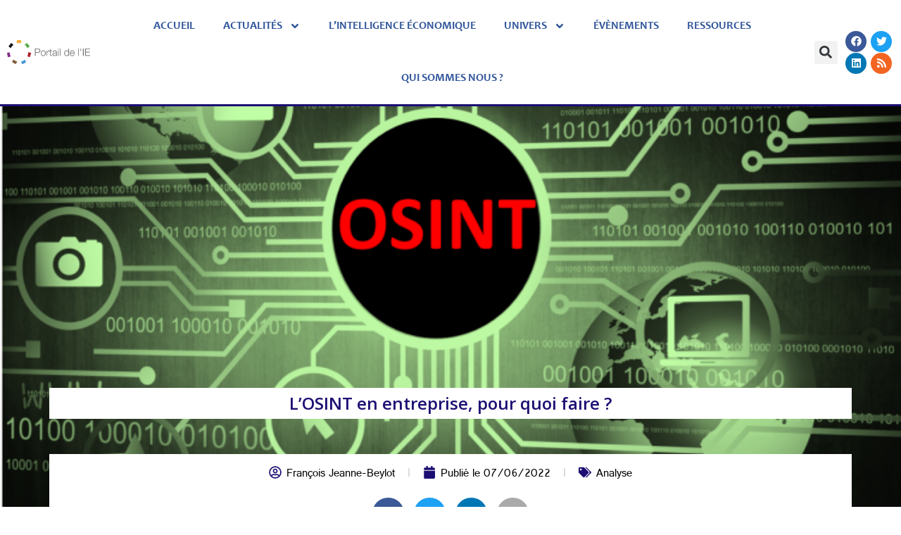

--- FILE ---
content_type: text/html; charset=UTF-8
request_url: https://www.portail-ie.fr/univers/osint-et-veille/2022/losint-en-entreprise-pour-quoi-faire/
body_size: 26650
content:
<!doctype html>
<html lang="fr-FR">
<head>
	<meta charset="UTF-8">
	<meta name="viewport" content="width=device-width, initial-scale=1">
	<link rel="profile" href="https://gmpg.org/xfn/11">
	<script data-cfasync="false" data-no-defer="1" data-no-minify="1" data-no-optimize="1">var ewww_webp_supported=!1;function check_webp_feature(A,e){var w;e=void 0!==e?e:function(){},ewww_webp_supported?e(ewww_webp_supported):((w=new Image).onload=function(){ewww_webp_supported=0<w.width&&0<w.height,e&&e(ewww_webp_supported)},w.onerror=function(){e&&e(!1)},w.src="data:image/webp;base64,"+{alpha:"UklGRkoAAABXRUJQVlA4WAoAAAAQAAAAAAAAAAAAQUxQSAwAAAARBxAR/Q9ERP8DAABWUDggGAAAABQBAJ0BKgEAAQAAAP4AAA3AAP7mtQAAAA=="}[A])}check_webp_feature("alpha");</script><script data-cfasync="false" data-no-defer="1" data-no-minify="1" data-no-optimize="1">var Arrive=function(c,w){"use strict";if(c.MutationObserver&&"undefined"!=typeof HTMLElement){var r,a=0,u=(r=HTMLElement.prototype.matches||HTMLElement.prototype.webkitMatchesSelector||HTMLElement.prototype.mozMatchesSelector||HTMLElement.prototype.msMatchesSelector,{matchesSelector:function(e,t){return e instanceof HTMLElement&&r.call(e,t)},addMethod:function(e,t,r){var a=e[t];e[t]=function(){return r.length==arguments.length?r.apply(this,arguments):"function"==typeof a?a.apply(this,arguments):void 0}},callCallbacks:function(e,t){t&&t.options.onceOnly&&1==t.firedElems.length&&(e=[e[0]]);for(var r,a=0;r=e[a];a++)r&&r.callback&&r.callback.call(r.elem,r.elem);t&&t.options.onceOnly&&1==t.firedElems.length&&t.me.unbindEventWithSelectorAndCallback.call(t.target,t.selector,t.callback)},checkChildNodesRecursively:function(e,t,r,a){for(var i,n=0;i=e[n];n++)r(i,t,a)&&a.push({callback:t.callback,elem:i}),0<i.childNodes.length&&u.checkChildNodesRecursively(i.childNodes,t,r,a)},mergeArrays:function(e,t){var r,a={};for(r in e)e.hasOwnProperty(r)&&(a[r]=e[r]);for(r in t)t.hasOwnProperty(r)&&(a[r]=t[r]);return a},toElementsArray:function(e){return e=void 0!==e&&("number"!=typeof e.length||e===c)?[e]:e}}),e=(l.prototype.addEvent=function(e,t,r,a){a={target:e,selector:t,options:r,callback:a,firedElems:[]};return this._beforeAdding&&this._beforeAdding(a),this._eventsBucket.push(a),a},l.prototype.removeEvent=function(e){for(var t,r=this._eventsBucket.length-1;t=this._eventsBucket[r];r--)e(t)&&(this._beforeRemoving&&this._beforeRemoving(t),(t=this._eventsBucket.splice(r,1))&&t.length&&(t[0].callback=null))},l.prototype.beforeAdding=function(e){this._beforeAdding=e},l.prototype.beforeRemoving=function(e){this._beforeRemoving=e},l),t=function(i,n){var o=new e,l=this,s={fireOnAttributesModification:!1};return o.beforeAdding(function(t){var e=t.target;e!==c.document&&e!==c||(e=document.getElementsByTagName("html")[0]);var r=new MutationObserver(function(e){n.call(this,e,t)}),a=i(t.options);r.observe(e,a),t.observer=r,t.me=l}),o.beforeRemoving(function(e){e.observer.disconnect()}),this.bindEvent=function(e,t,r){t=u.mergeArrays(s,t);for(var a=u.toElementsArray(this),i=0;i<a.length;i++)o.addEvent(a[i],e,t,r)},this.unbindEvent=function(){var r=u.toElementsArray(this);o.removeEvent(function(e){for(var t=0;t<r.length;t++)if(this===w||e.target===r[t])return!0;return!1})},this.unbindEventWithSelectorOrCallback=function(r){var a=u.toElementsArray(this),i=r,e="function"==typeof r?function(e){for(var t=0;t<a.length;t++)if((this===w||e.target===a[t])&&e.callback===i)return!0;return!1}:function(e){for(var t=0;t<a.length;t++)if((this===w||e.target===a[t])&&e.selector===r)return!0;return!1};o.removeEvent(e)},this.unbindEventWithSelectorAndCallback=function(r,a){var i=u.toElementsArray(this);o.removeEvent(function(e){for(var t=0;t<i.length;t++)if((this===w||e.target===i[t])&&e.selector===r&&e.callback===a)return!0;return!1})},this},i=new function(){var s={fireOnAttributesModification:!1,onceOnly:!1,existing:!1};function n(e,t,r){return!(!u.matchesSelector(e,t.selector)||(e._id===w&&(e._id=a++),-1!=t.firedElems.indexOf(e._id)))&&(t.firedElems.push(e._id),!0)}var c=(i=new t(function(e){var t={attributes:!1,childList:!0,subtree:!0};return e.fireOnAttributesModification&&(t.attributes=!0),t},function(e,i){e.forEach(function(e){var t=e.addedNodes,r=e.target,a=[];null!==t&&0<t.length?u.checkChildNodesRecursively(t,i,n,a):"attributes"===e.type&&n(r,i)&&a.push({callback:i.callback,elem:r}),u.callCallbacks(a,i)})})).bindEvent;return i.bindEvent=function(e,t,r){t=void 0===r?(r=t,s):u.mergeArrays(s,t);var a=u.toElementsArray(this);if(t.existing){for(var i=[],n=0;n<a.length;n++)for(var o=a[n].querySelectorAll(e),l=0;l<o.length;l++)i.push({callback:r,elem:o[l]});if(t.onceOnly&&i.length)return r.call(i[0].elem,i[0].elem);setTimeout(u.callCallbacks,1,i)}c.call(this,e,t,r)},i},o=new function(){var a={};function i(e,t){return u.matchesSelector(e,t.selector)}var n=(o=new t(function(){return{childList:!0,subtree:!0}},function(e,r){e.forEach(function(e){var t=e.removedNodes,e=[];null!==t&&0<t.length&&u.checkChildNodesRecursively(t,r,i,e),u.callCallbacks(e,r)})})).bindEvent;return o.bindEvent=function(e,t,r){t=void 0===r?(r=t,a):u.mergeArrays(a,t),n.call(this,e,t,r)},o};d(HTMLElement.prototype),d(NodeList.prototype),d(HTMLCollection.prototype),d(HTMLDocument.prototype),d(Window.prototype);var n={};return s(i,n,"unbindAllArrive"),s(o,n,"unbindAllLeave"),n}function l(){this._eventsBucket=[],this._beforeAdding=null,this._beforeRemoving=null}function s(e,t,r){u.addMethod(t,r,e.unbindEvent),u.addMethod(t,r,e.unbindEventWithSelectorOrCallback),u.addMethod(t,r,e.unbindEventWithSelectorAndCallback)}function d(e){e.arrive=i.bindEvent,s(i,e,"unbindArrive"),e.leave=o.bindEvent,s(o,e,"unbindLeave")}}(window,void 0),ewww_webp_supported=!1;function check_webp_feature(e,t){var r;ewww_webp_supported?t(ewww_webp_supported):((r=new Image).onload=function(){ewww_webp_supported=0<r.width&&0<r.height,t(ewww_webp_supported)},r.onerror=function(){t(!1)},r.src="data:image/webp;base64,"+{alpha:"UklGRkoAAABXRUJQVlA4WAoAAAAQAAAAAAAAAAAAQUxQSAwAAAARBxAR/Q9ERP8DAABWUDggGAAAABQBAJ0BKgEAAQAAAP4AAA3AAP7mtQAAAA==",animation:"UklGRlIAAABXRUJQVlA4WAoAAAASAAAAAAAAAAAAQU5JTQYAAAD/////AABBTk1GJgAAAAAAAAAAAAAAAAAAAGQAAABWUDhMDQAAAC8AAAAQBxAREYiI/gcA"}[e])}function ewwwLoadImages(e){if(e){for(var t=document.querySelectorAll(".batch-image img, .image-wrapper a, .ngg-pro-masonry-item a, .ngg-galleria-offscreen-seo-wrapper a"),r=0,a=t.length;r<a;r++)ewwwAttr(t[r],"data-src",t[r].getAttribute("data-webp")),ewwwAttr(t[r],"data-thumbnail",t[r].getAttribute("data-webp-thumbnail"));for(var i=document.querySelectorAll("div.woocommerce-product-gallery__image"),r=0,a=i.length;r<a;r++)ewwwAttr(i[r],"data-thumb",i[r].getAttribute("data-webp-thumb"))}for(var n=document.querySelectorAll("video"),r=0,a=n.length;r<a;r++)ewwwAttr(n[r],"poster",e?n[r].getAttribute("data-poster-webp"):n[r].getAttribute("data-poster-image"));for(var o,l=document.querySelectorAll("img.ewww_webp_lazy_load"),r=0,a=l.length;r<a;r++)e&&(ewwwAttr(l[r],"data-lazy-srcset",l[r].getAttribute("data-lazy-srcset-webp")),ewwwAttr(l[r],"data-srcset",l[r].getAttribute("data-srcset-webp")),ewwwAttr(l[r],"data-lazy-src",l[r].getAttribute("data-lazy-src-webp")),ewwwAttr(l[r],"data-src",l[r].getAttribute("data-src-webp")),ewwwAttr(l[r],"data-orig-file",l[r].getAttribute("data-webp-orig-file")),ewwwAttr(l[r],"data-medium-file",l[r].getAttribute("data-webp-medium-file")),ewwwAttr(l[r],"data-large-file",l[r].getAttribute("data-webp-large-file")),null!=(o=l[r].getAttribute("srcset"))&&!1!==o&&o.includes("R0lGOD")&&ewwwAttr(l[r],"src",l[r].getAttribute("data-lazy-src-webp"))),l[r].className=l[r].className.replace(/\bewww_webp_lazy_load\b/,"");for(var s=document.querySelectorAll(".ewww_webp"),r=0,a=s.length;r<a;r++)e?(ewwwAttr(s[r],"srcset",s[r].getAttribute("data-srcset-webp")),ewwwAttr(s[r],"src",s[r].getAttribute("data-src-webp")),ewwwAttr(s[r],"data-orig-file",s[r].getAttribute("data-webp-orig-file")),ewwwAttr(s[r],"data-medium-file",s[r].getAttribute("data-webp-medium-file")),ewwwAttr(s[r],"data-large-file",s[r].getAttribute("data-webp-large-file")),ewwwAttr(s[r],"data-large_image",s[r].getAttribute("data-webp-large_image")),ewwwAttr(s[r],"data-src",s[r].getAttribute("data-webp-src"))):(ewwwAttr(s[r],"srcset",s[r].getAttribute("data-srcset-img")),ewwwAttr(s[r],"src",s[r].getAttribute("data-src-img"))),s[r].className=s[r].className.replace(/\bewww_webp\b/,"ewww_webp_loaded");window.jQuery&&jQuery.fn.isotope&&jQuery.fn.imagesLoaded&&(jQuery(".fusion-posts-container-infinite").imagesLoaded(function(){jQuery(".fusion-posts-container-infinite").hasClass("isotope")&&jQuery(".fusion-posts-container-infinite").isotope()}),jQuery(".fusion-portfolio:not(.fusion-recent-works) .fusion-portfolio-wrapper").imagesLoaded(function(){jQuery(".fusion-portfolio:not(.fusion-recent-works) .fusion-portfolio-wrapper").isotope()}))}function ewwwWebPInit(e){ewwwLoadImages(e),ewwwNggLoadGalleries(e),document.arrive(".ewww_webp",function(){ewwwLoadImages(e)}),document.arrive(".ewww_webp_lazy_load",function(){ewwwLoadImages(e)}),document.arrive("videos",function(){ewwwLoadImages(e)}),"loading"==document.readyState?document.addEventListener("DOMContentLoaded",ewwwJSONParserInit):("undefined"!=typeof galleries&&ewwwNggParseGalleries(e),ewwwWooParseVariations(e))}function ewwwAttr(e,t,r){null!=r&&!1!==r&&e.setAttribute(t,r)}function ewwwJSONParserInit(){"undefined"!=typeof galleries&&check_webp_feature("alpha",ewwwNggParseGalleries),check_webp_feature("alpha",ewwwWooParseVariations)}function ewwwWooParseVariations(e){if(e)for(var t=document.querySelectorAll("form.variations_form"),r=0,a=t.length;r<a;r++){var i=t[r].getAttribute("data-product_variations"),n=!1;try{for(var o in i=JSON.parse(i))void 0!==i[o]&&void 0!==i[o].image&&(void 0!==i[o].image.src_webp&&(i[o].image.src=i[o].image.src_webp,n=!0),void 0!==i[o].image.srcset_webp&&(i[o].image.srcset=i[o].image.srcset_webp,n=!0),void 0!==i[o].image.full_src_webp&&(i[o].image.full_src=i[o].image.full_src_webp,n=!0),void 0!==i[o].image.gallery_thumbnail_src_webp&&(i[o].image.gallery_thumbnail_src=i[o].image.gallery_thumbnail_src_webp,n=!0),void 0!==i[o].image.thumb_src_webp&&(i[o].image.thumb_src=i[o].image.thumb_src_webp,n=!0));n&&ewwwAttr(t[r],"data-product_variations",JSON.stringify(i))}catch(e){}}}function ewwwNggParseGalleries(e){if(e)for(var t in galleries){var r=galleries[t];galleries[t].images_list=ewwwNggParseImageList(r.images_list)}}function ewwwNggLoadGalleries(e){e&&document.addEventListener("ngg.galleria.themeadded",function(e,t){window.ngg_galleria._create_backup=window.ngg_galleria.create,window.ngg_galleria.create=function(e,t){var r=$(e).data("id");return galleries["gallery_"+r].images_list=ewwwNggParseImageList(galleries["gallery_"+r].images_list),window.ngg_galleria._create_backup(e,t)}})}function ewwwNggParseImageList(e){for(var t in e){var r=e[t];if(void 0!==r["image-webp"]&&(e[t].image=r["image-webp"],delete e[t]["image-webp"]),void 0!==r["thumb-webp"]&&(e[t].thumb=r["thumb-webp"],delete e[t]["thumb-webp"]),void 0!==r.full_image_webp&&(e[t].full_image=r.full_image_webp,delete e[t].full_image_webp),void 0!==r.srcsets)for(var a in r.srcsets)nggSrcset=r.srcsets[a],void 0!==r.srcsets[a+"-webp"]&&(e[t].srcsets[a]=r.srcsets[a+"-webp"],delete e[t].srcsets[a+"-webp"]);if(void 0!==r.full_srcsets)for(var i in r.full_srcsets)nggFSrcset=r.full_srcsets[i],void 0!==r.full_srcsets[i+"-webp"]&&(e[t].full_srcsets[i]=r.full_srcsets[i+"-webp"],delete e[t].full_srcsets[i+"-webp"])}return e}check_webp_feature("alpha",ewwwWebPInit);</script><meta name='robots' content='index, follow, max-image-preview:large, max-snippet:-1, max-video-preview:-1' />
	<style>img:is([sizes="auto" i], [sizes^="auto," i]) { contain-intrinsic-size: 3000px 1500px }</style>
	
	<!-- This site is optimized with the Yoast SEO plugin v26.4 - https://yoast.com/wordpress/plugins/seo/ -->
	<title>L’OSINT en entreprise, pour quoi faire ? - Portail de l&#039;IE</title>
	<link rel="canonical" href="https://www.portail-ie.fr/univers/osint-et-veille/2022/losint-en-entreprise-pour-quoi-faire/" />
	<meta property="og:locale" content="fr_FR" />
	<meta property="og:type" content="article" />
	<meta property="og:title" content="L’OSINT en entreprise, pour quoi faire ? - Portail de l&#039;IE" />
	<meta property="og:description" content="De plus en plus on entend parler d’OSINT. Mais si c’est le plus souvent dans des organisations publiques, administrations ou services de renseignement, cette pratique a-t-elle sa place en entreprise ?" />
	<meta property="og:url" content="https://www.portail-ie.fr/univers/osint-et-veille/2022/losint-en-entreprise-pour-quoi-faire/" />
	<meta property="og:site_name" content="Portail de l&#039;IE" />
	<meta property="article:published_time" content="2022-06-07T08:59:41+00:00" />
	<meta property="article:modified_time" content="2023-04-17T18:12:01+00:00" />
	<meta property="og:image" content="https://www.portail-ie.fr/wp-content/uploads/2023/03/de45fbd28f6904dd29cbd46cdc612015-1.png" />
	<meta property="og:image:width" content="750" />
	<meta property="og:image:height" content="430" />
	<meta property="og:image:type" content="image/png" />
	<meta name="author" content="portail-ie" />
	<meta name="twitter:card" content="summary_large_image" />
	<meta name="twitter:label1" content="Écrit par" />
	<meta name="twitter:data1" content="portail-ie" />
	<meta name="twitter:label2" content="Durée de lecture estimée" />
	<meta name="twitter:data2" content="7 minutes" />
	<script type="application/ld+json" class="yoast-schema-graph">{"@context":"https://schema.org","@graph":[{"@type":"WebPage","@id":"https://www.portail-ie.fr/univers/osint-et-veille/2022/losint-en-entreprise-pour-quoi-faire/","url":"https://www.portail-ie.fr/univers/osint-et-veille/2022/losint-en-entreprise-pour-quoi-faire/","name":"L’OSINT en entreprise, pour quoi faire ? - Portail de l&#039;IE","isPartOf":{"@id":"https://www.portail-ie.fr/#website"},"primaryImageOfPage":{"@id":"https://www.portail-ie.fr/univers/osint-et-veille/2022/losint-en-entreprise-pour-quoi-faire/#primaryimage"},"image":{"@id":"https://www.portail-ie.fr/univers/osint-et-veille/2022/losint-en-entreprise-pour-quoi-faire/#primaryimage"},"thumbnailUrl":"https://www.portail-ie.fr/wp-content/uploads/2023/03/de45fbd28f6904dd29cbd46cdc612015-1.png","datePublished":"2022-06-07T08:59:41+00:00","dateModified":"2023-04-17T18:12:01+00:00","author":{"@id":"https://www.portail-ie.fr/#/schema/person/bf4b596d4f572f53383a5ed344aebf59"},"breadcrumb":{"@id":"https://www.portail-ie.fr/univers/osint-et-veille/2022/losint-en-entreprise-pour-quoi-faire/#breadcrumb"},"inLanguage":"fr-FR","potentialAction":[{"@type":"ReadAction","target":["https://www.portail-ie.fr/univers/osint-et-veille/2022/losint-en-entreprise-pour-quoi-faire/"]}]},{"@type":"ImageObject","inLanguage":"fr-FR","@id":"https://www.portail-ie.fr/univers/osint-et-veille/2022/losint-en-entreprise-pour-quoi-faire/#primaryimage","url":"https://www.portail-ie.fr/wp-content/uploads/2023/03/de45fbd28f6904dd29cbd46cdc612015-1.png","contentUrl":"https://www.portail-ie.fr/wp-content/uploads/2023/03/de45fbd28f6904dd29cbd46cdc612015-1.png","width":750,"height":430},{"@type":"BreadcrumbList","@id":"https://www.portail-ie.fr/univers/osint-et-veille/2022/losint-en-entreprise-pour-quoi-faire/#breadcrumb","itemListElement":[{"@type":"ListItem","position":1,"name":"Accueil","item":"https://www.portail-ie.fr/"},{"@type":"ListItem","position":2,"name":"L’OSINT en entreprise, pour quoi faire ?"}]},{"@type":"WebSite","@id":"https://www.portail-ie.fr/#website","url":"https://www.portail-ie.fr/","name":"Portail de l'IE","description":"","potentialAction":[{"@type":"SearchAction","target":{"@type":"EntryPoint","urlTemplate":"https://www.portail-ie.fr/?s={search_term_string}"},"query-input":{"@type":"PropertyValueSpecification","valueRequired":true,"valueName":"search_term_string"}}],"inLanguage":"fr-FR"},{"@type":"Person","@id":"https://www.portail-ie.fr/#/schema/person/bf4b596d4f572f53383a5ed344aebf59","name":"portail-ie","image":{"@type":"ImageObject","inLanguage":"fr-FR","@id":"https://www.portail-ie.fr/#/schema/person/image/","url":"https://secure.gravatar.com/avatar/74da9e592f46f6b7d23517cd14df1de3963bdab67e9410a557e5aad7b8dfd8c6?s=96&d=mm&r=g","contentUrl":"https://secure.gravatar.com/avatar/74da9e592f46f6b7d23517cd14df1de3963bdab67e9410a557e5aad7b8dfd8c6?s=96&d=mm&r=g","caption":"portail-ie"},"sameAs":["https://www.portail-ie.fr"],"url":"https://www.portail-ie.fr/author/portail-ie/"}]}</script>
	<!-- / Yoast SEO plugin. -->


<link rel='dns-prefetch' href='//www.googletagmanager.com' />
<link rel="alternate" type="application/rss+xml" title="Portail de l&#039;IE &raquo; Flux" href="https://www.portail-ie.fr/feed/" />
<link rel="alternate" type="application/rss+xml" title="Portail de l&#039;IE &raquo; Flux des commentaires" href="https://www.portail-ie.fr/comments/feed/" />
<link rel="alternate" type="text/calendar" title="Portail de l&#039;IE &raquo; Flux iCal" href="https://www.portail-ie.fr/events/?ical=1" />
<script>
window._wpemojiSettings = {"baseUrl":"https:\/\/s.w.org\/images\/core\/emoji\/16.0.1\/72x72\/","ext":".png","svgUrl":"https:\/\/s.w.org\/images\/core\/emoji\/16.0.1\/svg\/","svgExt":".svg","source":{"concatemoji":"https:\/\/www.portail-ie.fr\/wp-includes\/js\/wp-emoji-release.min.js?ver=6.8.3"}};
/*! This file is auto-generated */
!function(s,n){var o,i,e;function c(e){try{var t={supportTests:e,timestamp:(new Date).valueOf()};sessionStorage.setItem(o,JSON.stringify(t))}catch(e){}}function p(e,t,n){e.clearRect(0,0,e.canvas.width,e.canvas.height),e.fillText(t,0,0);var t=new Uint32Array(e.getImageData(0,0,e.canvas.width,e.canvas.height).data),a=(e.clearRect(0,0,e.canvas.width,e.canvas.height),e.fillText(n,0,0),new Uint32Array(e.getImageData(0,0,e.canvas.width,e.canvas.height).data));return t.every(function(e,t){return e===a[t]})}function u(e,t){e.clearRect(0,0,e.canvas.width,e.canvas.height),e.fillText(t,0,0);for(var n=e.getImageData(16,16,1,1),a=0;a<n.data.length;a++)if(0!==n.data[a])return!1;return!0}function f(e,t,n,a){switch(t){case"flag":return n(e,"\ud83c\udff3\ufe0f\u200d\u26a7\ufe0f","\ud83c\udff3\ufe0f\u200b\u26a7\ufe0f")?!1:!n(e,"\ud83c\udde8\ud83c\uddf6","\ud83c\udde8\u200b\ud83c\uddf6")&&!n(e,"\ud83c\udff4\udb40\udc67\udb40\udc62\udb40\udc65\udb40\udc6e\udb40\udc67\udb40\udc7f","\ud83c\udff4\u200b\udb40\udc67\u200b\udb40\udc62\u200b\udb40\udc65\u200b\udb40\udc6e\u200b\udb40\udc67\u200b\udb40\udc7f");case"emoji":return!a(e,"\ud83e\udedf")}return!1}function g(e,t,n,a){var r="undefined"!=typeof WorkerGlobalScope&&self instanceof WorkerGlobalScope?new OffscreenCanvas(300,150):s.createElement("canvas"),o=r.getContext("2d",{willReadFrequently:!0}),i=(o.textBaseline="top",o.font="600 32px Arial",{});return e.forEach(function(e){i[e]=t(o,e,n,a)}),i}function t(e){var t=s.createElement("script");t.src=e,t.defer=!0,s.head.appendChild(t)}"undefined"!=typeof Promise&&(o="wpEmojiSettingsSupports",i=["flag","emoji"],n.supports={everything:!0,everythingExceptFlag:!0},e=new Promise(function(e){s.addEventListener("DOMContentLoaded",e,{once:!0})}),new Promise(function(t){var n=function(){try{var e=JSON.parse(sessionStorage.getItem(o));if("object"==typeof e&&"number"==typeof e.timestamp&&(new Date).valueOf()<e.timestamp+604800&&"object"==typeof e.supportTests)return e.supportTests}catch(e){}return null}();if(!n){if("undefined"!=typeof Worker&&"undefined"!=typeof OffscreenCanvas&&"undefined"!=typeof URL&&URL.createObjectURL&&"undefined"!=typeof Blob)try{var e="postMessage("+g.toString()+"("+[JSON.stringify(i),f.toString(),p.toString(),u.toString()].join(",")+"));",a=new Blob([e],{type:"text/javascript"}),r=new Worker(URL.createObjectURL(a),{name:"wpTestEmojiSupports"});return void(r.onmessage=function(e){c(n=e.data),r.terminate(),t(n)})}catch(e){}c(n=g(i,f,p,u))}t(n)}).then(function(e){for(var t in e)n.supports[t]=e[t],n.supports.everything=n.supports.everything&&n.supports[t],"flag"!==t&&(n.supports.everythingExceptFlag=n.supports.everythingExceptFlag&&n.supports[t]);n.supports.everythingExceptFlag=n.supports.everythingExceptFlag&&!n.supports.flag,n.DOMReady=!1,n.readyCallback=function(){n.DOMReady=!0}}).then(function(){return e}).then(function(){var e;n.supports.everything||(n.readyCallback(),(e=n.source||{}).concatemoji?t(e.concatemoji):e.wpemoji&&e.twemoji&&(t(e.twemoji),t(e.wpemoji)))}))}((window,document),window._wpemojiSettings);
</script>
<link rel='stylesheet' id='dashicons-css' href='https://www.portail-ie.fr/wp-includes/css/dashicons.min.css?ver=6.8.3' media='all' />
<link rel='stylesheet' id='post-views-counter-frontend-css' href='https://www.portail-ie.fr/wp-content/plugins/post-views-counter/css/frontend.min.css?ver=1.5.6' media='all' />
<link rel='stylesheet' id='tribe-events-pro-mini-calendar-block-styles-css' href='https://www.portail-ie.fr/wp-content/plugins/events-calendar-pro/build/css/tribe-events-pro-mini-calendar-block.css?ver=7.7.11' media='all' />
<style id='wp-emoji-styles-inline-css'>

	img.wp-smiley, img.emoji {
		display: inline !important;
		border: none !important;
		box-shadow: none !important;
		height: 1em !important;
		width: 1em !important;
		margin: 0 0.07em !important;
		vertical-align: -0.1em !important;
		background: none !important;
		padding: 0 !important;
	}
</style>
<link rel='stylesheet' id='wp-block-library-css' href='https://www.portail-ie.fr/wp-includes/css/dist/block-library/style.min.css?ver=6.8.3' media='all' />
<style id='global-styles-inline-css'>
:root{--wp--preset--aspect-ratio--square: 1;--wp--preset--aspect-ratio--4-3: 4/3;--wp--preset--aspect-ratio--3-4: 3/4;--wp--preset--aspect-ratio--3-2: 3/2;--wp--preset--aspect-ratio--2-3: 2/3;--wp--preset--aspect-ratio--16-9: 16/9;--wp--preset--aspect-ratio--9-16: 9/16;--wp--preset--color--black: #000000;--wp--preset--color--cyan-bluish-gray: #abb8c3;--wp--preset--color--white: #ffffff;--wp--preset--color--pale-pink: #f78da7;--wp--preset--color--vivid-red: #cf2e2e;--wp--preset--color--luminous-vivid-orange: #ff6900;--wp--preset--color--luminous-vivid-amber: #fcb900;--wp--preset--color--light-green-cyan: #7bdcb5;--wp--preset--color--vivid-green-cyan: #00d084;--wp--preset--color--pale-cyan-blue: #8ed1fc;--wp--preset--color--vivid-cyan-blue: #0693e3;--wp--preset--color--vivid-purple: #9b51e0;--wp--preset--gradient--vivid-cyan-blue-to-vivid-purple: linear-gradient(135deg,rgba(6,147,227,1) 0%,rgb(155,81,224) 100%);--wp--preset--gradient--light-green-cyan-to-vivid-green-cyan: linear-gradient(135deg,rgb(122,220,180) 0%,rgb(0,208,130) 100%);--wp--preset--gradient--luminous-vivid-amber-to-luminous-vivid-orange: linear-gradient(135deg,rgba(252,185,0,1) 0%,rgba(255,105,0,1) 100%);--wp--preset--gradient--luminous-vivid-orange-to-vivid-red: linear-gradient(135deg,rgba(255,105,0,1) 0%,rgb(207,46,46) 100%);--wp--preset--gradient--very-light-gray-to-cyan-bluish-gray: linear-gradient(135deg,rgb(238,238,238) 0%,rgb(169,184,195) 100%);--wp--preset--gradient--cool-to-warm-spectrum: linear-gradient(135deg,rgb(74,234,220) 0%,rgb(151,120,209) 20%,rgb(207,42,186) 40%,rgb(238,44,130) 60%,rgb(251,105,98) 80%,rgb(254,248,76) 100%);--wp--preset--gradient--blush-light-purple: linear-gradient(135deg,rgb(255,206,236) 0%,rgb(152,150,240) 100%);--wp--preset--gradient--blush-bordeaux: linear-gradient(135deg,rgb(254,205,165) 0%,rgb(254,45,45) 50%,rgb(107,0,62) 100%);--wp--preset--gradient--luminous-dusk: linear-gradient(135deg,rgb(255,203,112) 0%,rgb(199,81,192) 50%,rgb(65,88,208) 100%);--wp--preset--gradient--pale-ocean: linear-gradient(135deg,rgb(255,245,203) 0%,rgb(182,227,212) 50%,rgb(51,167,181) 100%);--wp--preset--gradient--electric-grass: linear-gradient(135deg,rgb(202,248,128) 0%,rgb(113,206,126) 100%);--wp--preset--gradient--midnight: linear-gradient(135deg,rgb(2,3,129) 0%,rgb(40,116,252) 100%);--wp--preset--font-size--small: 13px;--wp--preset--font-size--medium: 20px;--wp--preset--font-size--large: 36px;--wp--preset--font-size--x-large: 42px;--wp--preset--spacing--20: 0.44rem;--wp--preset--spacing--30: 0.67rem;--wp--preset--spacing--40: 1rem;--wp--preset--spacing--50: 1.5rem;--wp--preset--spacing--60: 2.25rem;--wp--preset--spacing--70: 3.38rem;--wp--preset--spacing--80: 5.06rem;--wp--preset--shadow--natural: 6px 6px 9px rgba(0, 0, 0, 0.2);--wp--preset--shadow--deep: 12px 12px 50px rgba(0, 0, 0, 0.4);--wp--preset--shadow--sharp: 6px 6px 0px rgba(0, 0, 0, 0.2);--wp--preset--shadow--outlined: 6px 6px 0px -3px rgba(255, 255, 255, 1), 6px 6px rgba(0, 0, 0, 1);--wp--preset--shadow--crisp: 6px 6px 0px rgba(0, 0, 0, 1);}:root { --wp--style--global--content-size: 800px;--wp--style--global--wide-size: 1200px; }:where(body) { margin: 0; }.wp-site-blocks > .alignleft { float: left; margin-right: 2em; }.wp-site-blocks > .alignright { float: right; margin-left: 2em; }.wp-site-blocks > .aligncenter { justify-content: center; margin-left: auto; margin-right: auto; }:where(.wp-site-blocks) > * { margin-block-start: 24px; margin-block-end: 0; }:where(.wp-site-blocks) > :first-child { margin-block-start: 0; }:where(.wp-site-blocks) > :last-child { margin-block-end: 0; }:root { --wp--style--block-gap: 24px; }:root :where(.is-layout-flow) > :first-child{margin-block-start: 0;}:root :where(.is-layout-flow) > :last-child{margin-block-end: 0;}:root :where(.is-layout-flow) > *{margin-block-start: 24px;margin-block-end: 0;}:root :where(.is-layout-constrained) > :first-child{margin-block-start: 0;}:root :where(.is-layout-constrained) > :last-child{margin-block-end: 0;}:root :where(.is-layout-constrained) > *{margin-block-start: 24px;margin-block-end: 0;}:root :where(.is-layout-flex){gap: 24px;}:root :where(.is-layout-grid){gap: 24px;}.is-layout-flow > .alignleft{float: left;margin-inline-start: 0;margin-inline-end: 2em;}.is-layout-flow > .alignright{float: right;margin-inline-start: 2em;margin-inline-end: 0;}.is-layout-flow > .aligncenter{margin-left: auto !important;margin-right: auto !important;}.is-layout-constrained > .alignleft{float: left;margin-inline-start: 0;margin-inline-end: 2em;}.is-layout-constrained > .alignright{float: right;margin-inline-start: 2em;margin-inline-end: 0;}.is-layout-constrained > .aligncenter{margin-left: auto !important;margin-right: auto !important;}.is-layout-constrained > :where(:not(.alignleft):not(.alignright):not(.alignfull)){max-width: var(--wp--style--global--content-size);margin-left: auto !important;margin-right: auto !important;}.is-layout-constrained > .alignwide{max-width: var(--wp--style--global--wide-size);}body .is-layout-flex{display: flex;}.is-layout-flex{flex-wrap: wrap;align-items: center;}.is-layout-flex > :is(*, div){margin: 0;}body .is-layout-grid{display: grid;}.is-layout-grid > :is(*, div){margin: 0;}body{padding-top: 0px;padding-right: 0px;padding-bottom: 0px;padding-left: 0px;}a:where(:not(.wp-element-button)){text-decoration: underline;}:root :where(.wp-element-button, .wp-block-button__link){background-color: #32373c;border-width: 0;color: #fff;font-family: inherit;font-size: inherit;line-height: inherit;padding: calc(0.667em + 2px) calc(1.333em + 2px);text-decoration: none;}.has-black-color{color: var(--wp--preset--color--black) !important;}.has-cyan-bluish-gray-color{color: var(--wp--preset--color--cyan-bluish-gray) !important;}.has-white-color{color: var(--wp--preset--color--white) !important;}.has-pale-pink-color{color: var(--wp--preset--color--pale-pink) !important;}.has-vivid-red-color{color: var(--wp--preset--color--vivid-red) !important;}.has-luminous-vivid-orange-color{color: var(--wp--preset--color--luminous-vivid-orange) !important;}.has-luminous-vivid-amber-color{color: var(--wp--preset--color--luminous-vivid-amber) !important;}.has-light-green-cyan-color{color: var(--wp--preset--color--light-green-cyan) !important;}.has-vivid-green-cyan-color{color: var(--wp--preset--color--vivid-green-cyan) !important;}.has-pale-cyan-blue-color{color: var(--wp--preset--color--pale-cyan-blue) !important;}.has-vivid-cyan-blue-color{color: var(--wp--preset--color--vivid-cyan-blue) !important;}.has-vivid-purple-color{color: var(--wp--preset--color--vivid-purple) !important;}.has-black-background-color{background-color: var(--wp--preset--color--black) !important;}.has-cyan-bluish-gray-background-color{background-color: var(--wp--preset--color--cyan-bluish-gray) !important;}.has-white-background-color{background-color: var(--wp--preset--color--white) !important;}.has-pale-pink-background-color{background-color: var(--wp--preset--color--pale-pink) !important;}.has-vivid-red-background-color{background-color: var(--wp--preset--color--vivid-red) !important;}.has-luminous-vivid-orange-background-color{background-color: var(--wp--preset--color--luminous-vivid-orange) !important;}.has-luminous-vivid-amber-background-color{background-color: var(--wp--preset--color--luminous-vivid-amber) !important;}.has-light-green-cyan-background-color{background-color: var(--wp--preset--color--light-green-cyan) !important;}.has-vivid-green-cyan-background-color{background-color: var(--wp--preset--color--vivid-green-cyan) !important;}.has-pale-cyan-blue-background-color{background-color: var(--wp--preset--color--pale-cyan-blue) !important;}.has-vivid-cyan-blue-background-color{background-color: var(--wp--preset--color--vivid-cyan-blue) !important;}.has-vivid-purple-background-color{background-color: var(--wp--preset--color--vivid-purple) !important;}.has-black-border-color{border-color: var(--wp--preset--color--black) !important;}.has-cyan-bluish-gray-border-color{border-color: var(--wp--preset--color--cyan-bluish-gray) !important;}.has-white-border-color{border-color: var(--wp--preset--color--white) !important;}.has-pale-pink-border-color{border-color: var(--wp--preset--color--pale-pink) !important;}.has-vivid-red-border-color{border-color: var(--wp--preset--color--vivid-red) !important;}.has-luminous-vivid-orange-border-color{border-color: var(--wp--preset--color--luminous-vivid-orange) !important;}.has-luminous-vivid-amber-border-color{border-color: var(--wp--preset--color--luminous-vivid-amber) !important;}.has-light-green-cyan-border-color{border-color: var(--wp--preset--color--light-green-cyan) !important;}.has-vivid-green-cyan-border-color{border-color: var(--wp--preset--color--vivid-green-cyan) !important;}.has-pale-cyan-blue-border-color{border-color: var(--wp--preset--color--pale-cyan-blue) !important;}.has-vivid-cyan-blue-border-color{border-color: var(--wp--preset--color--vivid-cyan-blue) !important;}.has-vivid-purple-border-color{border-color: var(--wp--preset--color--vivid-purple) !important;}.has-vivid-cyan-blue-to-vivid-purple-gradient-background{background: var(--wp--preset--gradient--vivid-cyan-blue-to-vivid-purple) !important;}.has-light-green-cyan-to-vivid-green-cyan-gradient-background{background: var(--wp--preset--gradient--light-green-cyan-to-vivid-green-cyan) !important;}.has-luminous-vivid-amber-to-luminous-vivid-orange-gradient-background{background: var(--wp--preset--gradient--luminous-vivid-amber-to-luminous-vivid-orange) !important;}.has-luminous-vivid-orange-to-vivid-red-gradient-background{background: var(--wp--preset--gradient--luminous-vivid-orange-to-vivid-red) !important;}.has-very-light-gray-to-cyan-bluish-gray-gradient-background{background: var(--wp--preset--gradient--very-light-gray-to-cyan-bluish-gray) !important;}.has-cool-to-warm-spectrum-gradient-background{background: var(--wp--preset--gradient--cool-to-warm-spectrum) !important;}.has-blush-light-purple-gradient-background{background: var(--wp--preset--gradient--blush-light-purple) !important;}.has-blush-bordeaux-gradient-background{background: var(--wp--preset--gradient--blush-bordeaux) !important;}.has-luminous-dusk-gradient-background{background: var(--wp--preset--gradient--luminous-dusk) !important;}.has-pale-ocean-gradient-background{background: var(--wp--preset--gradient--pale-ocean) !important;}.has-electric-grass-gradient-background{background: var(--wp--preset--gradient--electric-grass) !important;}.has-midnight-gradient-background{background: var(--wp--preset--gradient--midnight) !important;}.has-small-font-size{font-size: var(--wp--preset--font-size--small) !important;}.has-medium-font-size{font-size: var(--wp--preset--font-size--medium) !important;}.has-large-font-size{font-size: var(--wp--preset--font-size--large) !important;}.has-x-large-font-size{font-size: var(--wp--preset--font-size--x-large) !important;}
:root :where(.wp-block-pullquote){font-size: 1.5em;line-height: 1.6;}
</style>
<link rel='stylesheet' id='tribe-events-v2-single-skeleton-css' href='https://www.portail-ie.fr/wp-content/plugins/the-events-calendar/build/css/tribe-events-single-skeleton.css?ver=6.15.12.2' media='all' />
<link rel='stylesheet' id='tribe-events-v2-single-skeleton-full-css' href='https://www.portail-ie.fr/wp-content/plugins/the-events-calendar/build/css/tribe-events-single-full.css?ver=6.15.12.2' media='all' />
<link rel='stylesheet' id='tec-events-elementor-widgets-base-styles-css' href='https://www.portail-ie.fr/wp-content/plugins/the-events-calendar/build/css/integrations/plugins/elementor/widgets/widget-base.css?ver=6.15.12.2' media='all' />
<link rel='stylesheet' id='hello-elementor-css' href='https://www.portail-ie.fr/wp-content/themes/hello-elementor/assets/css/reset.css?ver=3.4.5' media='all' />
<link rel='stylesheet' id='hello-elementor-theme-style-css' href='https://www.portail-ie.fr/wp-content/themes/hello-elementor/assets/css/theme.css?ver=3.4.5' media='all' />
<link rel='stylesheet' id='hello-elementor-header-footer-css' href='https://www.portail-ie.fr/wp-content/themes/hello-elementor/assets/css/header-footer.css?ver=3.4.5' media='all' />
<link rel='stylesheet' id='elementor-frontend-css' href='https://www.portail-ie.fr/wp-content/plugins/elementor/assets/css/frontend.min.css?ver=3.33.2' media='all' />
<style id='elementor-frontend-inline-css'>
.elementor-10623 .elementor-element.elementor-element-e725f2c:not(.elementor-motion-effects-element-type-background), .elementor-10623 .elementor-element.elementor-element-e725f2c > .elementor-motion-effects-container > .elementor-motion-effects-layer{background-image:url("https://www.portail-ie.fr/wp-content/uploads/2023/03/de45fbd28f6904dd29cbd46cdc612015-1.png");}
</style>
<link rel='stylesheet' id='elementor-post-6-css' href='https://www.portail-ie.fr/wp-content/uploads/elementor/css/post-6.css?ver=1764169064' media='all' />
<link rel='stylesheet' id='widget-image-css' href='https://www.portail-ie.fr/wp-content/plugins/elementor/assets/css/widget-image.min.css?ver=3.33.2' media='all' />
<link rel='stylesheet' id='widget-nav-menu-css' href='https://www.portail-ie.fr/wp-content/plugins/elementor-pro/assets/css/widget-nav-menu.min.css?ver=3.33.1' media='all' />
<link rel='stylesheet' id='widget-search-form-css' href='https://www.portail-ie.fr/wp-content/plugins/elementor-pro/assets/css/widget-search-form.min.css?ver=3.33.1' media='all' />
<link rel='stylesheet' id='widget-social-icons-css' href='https://www.portail-ie.fr/wp-content/plugins/elementor/assets/css/widget-social-icons.min.css?ver=3.33.2' media='all' />
<link rel='stylesheet' id='e-apple-webkit-css' href='https://www.portail-ie.fr/wp-content/plugins/elementor/assets/css/conditionals/apple-webkit.min.css?ver=3.33.2' media='all' />
<link rel='stylesheet' id='e-sticky-css' href='https://www.portail-ie.fr/wp-content/plugins/elementor-pro/assets/css/modules/sticky.min.css?ver=3.33.1' media='all' />
<link rel='stylesheet' id='e-motion-fx-css' href='https://www.portail-ie.fr/wp-content/plugins/elementor-pro/assets/css/modules/motion-fx.min.css?ver=3.33.1' media='all' />
<link rel='stylesheet' id='e-animation-grow-css' href='https://www.portail-ie.fr/wp-content/plugins/elementor/assets/lib/animations/styles/e-animation-grow.min.css?ver=3.33.2' media='all' />
<link rel='stylesheet' id='widget-heading-css' href='https://www.portail-ie.fr/wp-content/plugins/elementor/assets/css/widget-heading.min.css?ver=3.33.2' media='all' />
<link rel='stylesheet' id='widget-post-info-css' href='https://www.portail-ie.fr/wp-content/plugins/elementor-pro/assets/css/widget-post-info.min.css?ver=3.33.1' media='all' />
<link rel='stylesheet' id='widget-icon-list-css' href='https://www.portail-ie.fr/wp-content/plugins/elementor/assets/css/widget-icon-list.min.css?ver=3.33.2' media='all' />
<link rel='stylesheet' id='widget-share-buttons-css' href='https://www.portail-ie.fr/wp-content/plugins/elementor-pro/assets/css/widget-share-buttons.min.css?ver=3.33.1' media='all' />
<link rel='stylesheet' id='elementor-post-8877-css' href='https://www.portail-ie.fr/wp-content/uploads/elementor/css/post-8877.css?ver=1764169064' media='all' />
<link rel='stylesheet' id='elementor-post-34-css' href='https://www.portail-ie.fr/wp-content/uploads/elementor/css/post-34.css?ver=1764169064' media='all' />
<link rel='stylesheet' id='elementor-post-10623-css' href='https://www.portail-ie.fr/wp-content/uploads/elementor/css/post-10623.css?ver=1764169068' media='all' />
<link rel='stylesheet' id='tec-variables-skeleton-css' href='https://www.portail-ie.fr/wp-content/plugins/the-events-calendar/common/build/css/variables-skeleton.css?ver=6.10.0' media='all' />
<link rel='stylesheet' id='tec-variables-full-css' href='https://www.portail-ie.fr/wp-content/plugins/the-events-calendar/common/build/css/variables-full.css?ver=6.10.0' media='all' />
<link rel='stylesheet' id='tribe-events-v2-virtual-single-block-css' href='https://www.portail-ie.fr/wp-content/plugins/events-calendar-pro/build/css/events-virtual-single-block.css?ver=7.7.11' media='all' />
<link rel='stylesheet' id='elementor-gf-opensans-css' href='https://fonts.googleapis.com/css?family=Open+Sans:100,100italic,200,200italic,300,300italic,400,400italic,500,500italic,600,600italic,700,700italic,800,800italic,900,900italic&#038;display=swap' media='all' />
<script id="post-views-counter-frontend-js-before">
var pvcArgsFrontend = {"mode":"js","postID":2468,"requestURL":"https:\/\/www.portail-ie.fr\/wp-admin\/admin-ajax.php","nonce":"47b94398b6","dataStorage":"cookies","multisite":false,"path":"\/","domain":""};
</script>
<script src="https://www.portail-ie.fr/wp-content/plugins/post-views-counter/js/frontend.min.js?ver=1.5.6" id="post-views-counter-frontend-js"></script>
<script src="https://www.portail-ie.fr/wp-includes/js/jquery/jquery.min.js?ver=3.7.1" id="jquery-core-js"></script>
<script src="https://www.portail-ie.fr/wp-includes/js/jquery/jquery-migrate.min.js?ver=3.4.1" id="jquery-migrate-js"></script>
<script id="3d-flip-book-client-locale-loader-js-extra">
var FB3D_CLIENT_LOCALE = {"ajaxurl":"https:\/\/www.portail-ie.fr\/wp-admin\/admin-ajax.php","dictionary":{"Table of contents":"Table of contents","Close":"Close","Bookmarks":"Bookmarks","Thumbnails":"Thumbnails","Search":"Search","Share":"Share","Facebook":"Facebook","Twitter":"Twitter","Email":"Email","Play":"Play","Previous page":"Previous page","Next page":"Next page","Zoom in":"Zoom in","Zoom out":"Zoom out","Fit view":"Fit view","Auto play":"Auto play","Full screen":"Full screen","More":"More","Smart pan":"Smart pan","Single page":"Single page","Sounds":"Sounds","Stats":"Stats","Print":"Print","Download":"Download","Goto first page":"Goto first page","Goto last page":"Goto last page"},"images":"https:\/\/www.portail-ie.fr\/wp-content\/plugins\/interactive-3d-flipbook-powered-physics-engine\/assets\/images\/","jsData":{"urls":[],"posts":{"ids_mis":[],"ids":[]},"pages":[],"firstPages":[],"bookCtrlProps":[],"bookTemplates":[]},"key":"3d-flip-book","pdfJS":{"pdfJsLib":"https:\/\/www.portail-ie.fr\/wp-content\/plugins\/interactive-3d-flipbook-powered-physics-engine\/assets\/js\/pdf.min.js?ver=4.3.136","pdfJsWorker":"https:\/\/www.portail-ie.fr\/wp-content\/plugins\/interactive-3d-flipbook-powered-physics-engine\/assets\/js\/pdf.worker.js?ver=4.3.136","stablePdfJsLib":"https:\/\/www.portail-ie.fr\/wp-content\/plugins\/interactive-3d-flipbook-powered-physics-engine\/assets\/js\/stable\/pdf.min.js?ver=2.5.207","stablePdfJsWorker":"https:\/\/www.portail-ie.fr\/wp-content\/plugins\/interactive-3d-flipbook-powered-physics-engine\/assets\/js\/stable\/pdf.worker.js?ver=2.5.207","pdfJsCMapUrl":"https:\/\/www.portail-ie.fr\/wp-content\/plugins\/interactive-3d-flipbook-powered-physics-engine\/assets\/cmaps\/"},"cacheurl":"https:\/\/www.portail-ie.fr\/wp-content\/uploads\/3d-flip-book\/cache\/","pluginsurl":"https:\/\/www.portail-ie.fr\/wp-content\/plugins\/","pluginurl":"https:\/\/www.portail-ie.fr\/wp-content\/plugins\/interactive-3d-flipbook-powered-physics-engine\/","thumbnailSize":{"width":"150","height":"150"},"version":"1.16.17"};
</script>
<script src="https://www.portail-ie.fr/wp-content/plugins/interactive-3d-flipbook-powered-physics-engine/assets/js/client-locale-loader.js?ver=1.16.17" id="3d-flip-book-client-locale-loader-js" async data-wp-strategy="async"></script>

<!-- Extrait de code de la balise Google (gtag.js) ajouté par Site Kit -->
<!-- Extrait Google Analytics ajouté par Site Kit -->
<script src="https://www.googletagmanager.com/gtag/js?id=GT-MQRB4BC" id="google_gtagjs-js" async></script>
<script id="google_gtagjs-js-after">
window.dataLayer = window.dataLayer || [];function gtag(){dataLayer.push(arguments);}
gtag("set","linker",{"domains":["www.portail-ie.fr"]});
gtag("js", new Date());
gtag("set", "developer_id.dZTNiMT", true);
gtag("config", "GT-MQRB4BC");
</script>
<link rel="https://api.w.org/" href="https://www.portail-ie.fr/wp-json/" /><link rel="alternate" title="JSON" type="application/json" href="https://www.portail-ie.fr/wp-json/wp/v2/posts/2468" /><link rel="EditURI" type="application/rsd+xml" title="RSD" href="https://www.portail-ie.fr/xmlrpc.php?rsd" />
<meta name="generator" content="WordPress 6.8.3" />
<link rel='shortlink' href='https://www.portail-ie.fr/?p=2468' />
<link rel="alternate" title="oEmbed (JSON)" type="application/json+oembed" href="https://www.portail-ie.fr/wp-json/oembed/1.0/embed?url=https%3A%2F%2Fwww.portail-ie.fr%2Funivers%2Fosint-et-veille%2F2022%2Flosint-en-entreprise-pour-quoi-faire%2F" />
<link rel="alternate" title="oEmbed (XML)" type="text/xml+oembed" href="https://www.portail-ie.fr/wp-json/oembed/1.0/embed?url=https%3A%2F%2Fwww.portail-ie.fr%2Funivers%2Fosint-et-veille%2F2022%2Flosint-en-entreprise-pour-quoi-faire%2F&#038;format=xml" />
<meta name="generator" content="Site Kit by Google 1.164.0" /><meta name="generator" content="performance-lab 4.0.0; plugins: ">
<meta name="tec-api-version" content="v1"><meta name="tec-api-origin" content="https://www.portail-ie.fr"><link rel="alternate" href="https://www.portail-ie.fr/wp-json/tribe/events/v1/" /><meta name="description" content="De plus en plus on entend parler d’OSINT. Mais si c’est le plus souvent dans des organisations publiques, administrations ou services de renseignement, cette pratique a-t-elle sa place en entreprise ?">
<meta name="generator" content="Elementor 3.33.2; features: e_font_icon_svg, additional_custom_breakpoints; settings: css_print_method-external, google_font-enabled, font_display-swap">
			<style>
				.e-con.e-parent:nth-of-type(n+4):not(.e-lazyloaded):not(.e-no-lazyload),
				.e-con.e-parent:nth-of-type(n+4):not(.e-lazyloaded):not(.e-no-lazyload) * {
					background-image: none !important;
				}
				@media screen and (max-height: 1024px) {
					.e-con.e-parent:nth-of-type(n+3):not(.e-lazyloaded):not(.e-no-lazyload),
					.e-con.e-parent:nth-of-type(n+3):not(.e-lazyloaded):not(.e-no-lazyload) * {
						background-image: none !important;
					}
				}
				@media screen and (max-height: 640px) {
					.e-con.e-parent:nth-of-type(n+2):not(.e-lazyloaded):not(.e-no-lazyload),
					.e-con.e-parent:nth-of-type(n+2):not(.e-lazyloaded):not(.e-no-lazyload) * {
						background-image: none !important;
					}
				}
			</style>
			<style>.wp-block-gallery.is-cropped .blocks-gallery-item picture{height:100%;width:100%;}</style>
<!-- Extrait Google Tag Manager ajouté par Site Kit -->
<script>
			( function( w, d, s, l, i ) {
				w[l] = w[l] || [];
				w[l].push( {'gtm.start': new Date().getTime(), event: 'gtm.js'} );
				var f = d.getElementsByTagName( s )[0],
					j = d.createElement( s ), dl = l != 'dataLayer' ? '&l=' + l : '';
				j.async = true;
				j.src = 'https://www.googletagmanager.com/gtm.js?id=' + i + dl;
				f.parentNode.insertBefore( j, f );
			} )( window, document, 'script', 'dataLayer', 'GTM-PWRSPCGG' );
			
</script>

<!-- End Google Tag Manager snippet added by Site Kit -->
			<meta name="theme-color" content="#FFFFFF">
			<link rel="icon" href="https://www.portail-ie.fr/wp-content/uploads/2024/03/cropped-logo_IE-32x32.png" sizes="32x32" />
<link rel="icon" href="https://www.portail-ie.fr/wp-content/uploads/2024/03/cropped-logo_IE-192x192.png" sizes="192x192" />
<link rel="apple-touch-icon" href="https://www.portail-ie.fr/wp-content/uploads/2024/03/cropped-logo_IE-180x180.png" />
<meta name="msapplication-TileImage" content="https://www.portail-ie.fr/wp-content/uploads/2024/03/cropped-logo_IE-270x270.png" />
		<style id="wp-custom-css">
			@font-face {
  font-display: swap;
}		</style>
		</head>
<body class="wp-singular post-template-default single single-post postid-2468 single-format-standard wp-embed-responsive wp-theme-hello-elementor tribe-no-js hello-elementor-default elementor-default elementor-kit-6 elementor-page-10623">
<script data-cfasync="false" data-no-defer="1" data-no-minify="1" data-no-optimize="1">if(typeof ewww_webp_supported==="undefined"){var ewww_webp_supported=!1}if(ewww_webp_supported){document.body.classList.add("webp-support")}</script>

		<!-- Extrait Google Tag Manager (noscript) ajouté par Site Kit -->
		<noscript>
			<iframe src="https://www.googletagmanager.com/ns.html?id=GTM-PWRSPCGG" height="0" width="0" style="display:none;visibility:hidden"></iframe>
		</noscript>
		<!-- End Google Tag Manager (noscript) snippet added by Site Kit -->
		
<a class="skip-link screen-reader-text" href="#content">Aller au contenu</a>

		<header data-elementor-type="header" data-elementor-id="8877" class="elementor elementor-8877 elementor-location-header" data-elementor-post-type="elementor_library">
					<section class="elementor-section elementor-top-section elementor-element elementor-element-1c5ccbb elementor-section-full_width elementor-section-content-space-around elementor-section-stretched elementor-section-height-default elementor-section-height-default" data-id="1c5ccbb" data-element_type="section" data-settings="{&quot;background_background&quot;:&quot;classic&quot;,&quot;background_motion_fx_motion_fx_scrolling&quot;:&quot;yes&quot;,&quot;background_motion_fx_devices&quot;:[&quot;desktop&quot;],&quot;sticky&quot;:&quot;top&quot;,&quot;stretch_section&quot;:&quot;section-stretched&quot;,&quot;sticky_on&quot;:[&quot;desktop&quot;,&quot;tablet&quot;,&quot;mobile&quot;],&quot;sticky_offset&quot;:0,&quot;sticky_effects_offset&quot;:0,&quot;sticky_anchor_link_offset&quot;:0}">
						<div class="elementor-container elementor-column-gap-no">
					<div class="elementor-column elementor-col-25 elementor-top-column elementor-element elementor-element-8c6a44f" data-id="8c6a44f" data-element_type="column">
			<div class="elementor-widget-wrap elementor-element-populated">
						<div class="elementor-element elementor-element-3296bdf elementor-widget__width-initial elementor-widget-mobile__width-initial elementor-widget elementor-widget-image" data-id="3296bdf" data-element_type="widget" data-widget_type="image.default">
				<div class="elementor-widget-container">
																<a href="https://www.portail-ie.fr/">
							<img fetchpriority="high" width="768" height="216" src="https://www.portail-ie.fr/wp-content/uploads/2023/03/Portail-IE-sans-desc-768x216.png" class="attachment-medium_large size-medium_large wp-image-10828" alt="" srcset="https://www.portail-ie.fr/wp-content/uploads/2023/03/Portail-IE-sans-desc-768x216.png 768w, https://www.portail-ie.fr/wp-content/uploads/2023/03/Portail-IE-sans-desc-300x85.png 300w, https://www.portail-ie.fr/wp-content/uploads/2023/03/Portail-IE-sans-desc-1024x289.png 1024w, https://www.portail-ie.fr/wp-content/uploads/2023/03/Portail-IE-sans-desc-1536x433.png 1536w, https://www.portail-ie.fr/wp-content/uploads/2023/03/Portail-IE-sans-desc-2048x577.png 2048w" sizes="(max-width: 768px) 100vw, 768px" />								</a>
															</div>
				</div>
					</div>
		</div>
				<div class="elementor-column elementor-col-25 elementor-top-column elementor-element elementor-element-7ef0554" data-id="7ef0554" data-element_type="column">
			<div class="elementor-widget-wrap elementor-element-populated">
						<div class="elementor-element elementor-element-302baa6 elementor-nav-menu__align-center elementor-widget__width-initial elementor-nav-menu--dropdown-tablet elementor-nav-menu__text-align-aside elementor-nav-menu--toggle elementor-nav-menu--burger elementor-widget elementor-widget-nav-menu" data-id="302baa6" data-element_type="widget" data-settings="{&quot;submenu_icon&quot;:{&quot;value&quot;:&quot;&lt;svg aria-hidden=\&quot;true\&quot; class=\&quot;e-font-icon-svg e-fas-angle-down\&quot; viewBox=\&quot;0 0 320 512\&quot; xmlns=\&quot;http:\/\/www.w3.org\/2000\/svg\&quot;&gt;&lt;path d=\&quot;M143 352.3L7 216.3c-9.4-9.4-9.4-24.6 0-33.9l22.6-22.6c9.4-9.4 24.6-9.4 33.9 0l96.4 96.4 96.4-96.4c9.4-9.4 24.6-9.4 33.9 0l22.6 22.6c9.4 9.4 9.4 24.6 0 33.9l-136 136c-9.2 9.4-24.4 9.4-33.8 0z\&quot;&gt;&lt;\/path&gt;&lt;\/svg&gt;&quot;,&quot;library&quot;:&quot;fa-solid&quot;},&quot;layout&quot;:&quot;horizontal&quot;,&quot;toggle&quot;:&quot;burger&quot;}" data-widget_type="nav-menu.default">
				<div class="elementor-widget-container">
								<nav aria-label="Menu" class="elementor-nav-menu--main elementor-nav-menu__container elementor-nav-menu--layout-horizontal e--pointer-background e--animation-fade">
				<ul id="menu-1-302baa6" class="elementor-nav-menu"><li class="menu-item menu-item-type-post_type menu-item-object-page menu-item-home menu-item-8995"><a href="https://www.portail-ie.fr/" class="elementor-item">Accueil</a></li>
<li class="menu-item menu-item-type-custom menu-item-object-custom menu-item-home menu-item-has-children menu-item-8889"><a href="https://www.portail-ie.fr/#actu" class="elementor-item elementor-item-anchor">Actualités</a>
<ul class="sub-menu elementor-nav-menu--dropdown">
	<li class="menu-item menu-item-type-custom menu-item-object-custom menu-item-9013"><a href="https://www.portail-ie.fr/tag/breve/" class="elementor-sub-item">Brèves</a></li>
	<li class="menu-item menu-item-type-custom menu-item-object-custom menu-item-9014"><a href="https://www.portail-ie.fr/tag/analyse/" class="elementor-sub-item">Analyses</a></li>
	<li class="menu-item menu-item-type-custom menu-item-object-custom menu-item-14364"><a href="https://www.portail-ie.fr/tag/podcast/" class="elementor-sub-item">Podcasts</a></li>
</ul>
</li>
<li class="menu-item menu-item-type-post_type menu-item-object-page menu-item-9451"><a href="https://www.portail-ie.fr/lintelligence-economique/" class="elementor-item">L’Intelligence économique</a></li>
<li class="menu-item menu-item-type-taxonomy menu-item-object-category current-post-ancestor menu-item-has-children menu-item-8866"><a href="https://www.portail-ie.fr/category/univers/" class="elementor-item">Univers</a>
<ul class="sub-menu elementor-nav-menu--dropdown">
	<li class="menu-item menu-item-type-taxonomy menu-item-object-category menu-item-8867"><a href="https://www.portail-ie.fr/category/univers/analyse-strategique-les-methodes-et-outils/" class="elementor-sub-item">Analyse stratégique, les méthodes et outils</a></li>
	<li class="menu-item menu-item-type-taxonomy menu-item-object-category menu-item-8868"><a href="https://www.portail-ie.fr/category/univers/blockchain-data-et-ia/" class="elementor-sub-item">Blockchain, data et IA</a></li>
	<li class="menu-item menu-item-type-taxonomy menu-item-object-category menu-item-8869"><a href="https://www.portail-ie.fr/category/univers/business-development-innovation-et-start-up/" class="elementor-sub-item">Business development, innovation et start-up</a></li>
	<li class="menu-item menu-item-type-taxonomy menu-item-object-category menu-item-8870"><a href="https://www.portail-ie.fr/category/univers/droit-et-intelligence-juridique/" class="elementor-sub-item">Droit et intelligence juridique</a></li>
	<li class="menu-item menu-item-type-taxonomy menu-item-object-category menu-item-8871"><a href="https://www.portail-ie.fr/category/univers/enjeux-de-puissances-et-geoeconomie/" class="elementor-sub-item">Enjeux de puissances et géoéconomie</a></li>
	<li class="menu-item menu-item-type-taxonomy menu-item-object-category menu-item-8872"><a href="https://www.portail-ie.fr/category/univers/influence-lobbying-et-guerre-de-linformation/" class="elementor-sub-item">Influence, lobbying et guerre de l’information</a></li>
	<li class="menu-item menu-item-type-taxonomy menu-item-object-category menu-item-8873"><a href="https://www.portail-ie.fr/category/univers/defense-industrie-de-larmement-et-renseignement/" class="elementor-sub-item">Défense, industrie de l’armement et renseignement</a></li>
	<li class="menu-item menu-item-type-taxonomy menu-item-object-category current-post-ancestor current-menu-parent current-post-parent menu-item-8874"><a href="https://www.portail-ie.fr/category/univers/osint-et-veille/" class="elementor-sub-item">OSINT et veille</a></li>
	<li class="menu-item menu-item-type-taxonomy menu-item-object-category menu-item-8875"><a href="https://www.portail-ie.fr/category/univers/risques-et-gouvernance-cyber/" class="elementor-sub-item">Risques et gouvernance cyber</a></li>
	<li class="menu-item menu-item-type-taxonomy menu-item-object-category menu-item-8876"><a href="https://www.portail-ie.fr/category/univers/surete-et-gouvernance-des-risques/" class="elementor-sub-item">Sûreté et gouvernance des risques</a></li>
</ul>
</li>
<li class="menu-item menu-item-type-custom menu-item-object-custom menu-item-10200"><a href="https://www.portail-ie.fr/events" class="elementor-item">évènements</a></li>
<li class="menu-item menu-item-type-post_type menu-item-object-page menu-item-9454"><a href="https://www.portail-ie.fr/ressources/" class="elementor-item">Ressources</a></li>
<li class="menu-item menu-item-type-post_type menu-item-object-page menu-item-9037"><a href="https://www.portail-ie.fr/qui-sommes-nous/" class="elementor-item">Qui sommes nous ?</a></li>
</ul>			</nav>
					<div class="elementor-menu-toggle" role="button" tabindex="0" aria-label="Permuter le menu" aria-expanded="false">
			<svg aria-hidden="true" role="presentation" class="elementor-menu-toggle__icon--open e-font-icon-svg e-eicon-menu-bar" viewBox="0 0 1000 1000" xmlns="http://www.w3.org/2000/svg"><path d="M104 333H896C929 333 958 304 958 271S929 208 896 208H104C71 208 42 237 42 271S71 333 104 333ZM104 583H896C929 583 958 554 958 521S929 458 896 458H104C71 458 42 487 42 521S71 583 104 583ZM104 833H896C929 833 958 804 958 771S929 708 896 708H104C71 708 42 737 42 771S71 833 104 833Z"></path></svg><svg aria-hidden="true" role="presentation" class="elementor-menu-toggle__icon--close e-font-icon-svg e-eicon-close" viewBox="0 0 1000 1000" xmlns="http://www.w3.org/2000/svg"><path d="M742 167L500 408 258 167C246 154 233 150 217 150 196 150 179 158 167 167 154 179 150 196 150 212 150 229 154 242 171 254L408 500 167 742C138 771 138 800 167 829 196 858 225 858 254 829L496 587 738 829C750 842 767 846 783 846 800 846 817 842 829 829 842 817 846 804 846 783 846 767 842 750 829 737L588 500 833 258C863 229 863 200 833 171 804 137 775 137 742 167Z"></path></svg>		</div>
					<nav class="elementor-nav-menu--dropdown elementor-nav-menu__container" aria-hidden="true">
				<ul id="menu-2-302baa6" class="elementor-nav-menu"><li class="menu-item menu-item-type-post_type menu-item-object-page menu-item-home menu-item-8995"><a href="https://www.portail-ie.fr/" class="elementor-item" tabindex="-1">Accueil</a></li>
<li class="menu-item menu-item-type-custom menu-item-object-custom menu-item-home menu-item-has-children menu-item-8889"><a href="https://www.portail-ie.fr/#actu" class="elementor-item elementor-item-anchor" tabindex="-1">Actualités</a>
<ul class="sub-menu elementor-nav-menu--dropdown">
	<li class="menu-item menu-item-type-custom menu-item-object-custom menu-item-9013"><a href="https://www.portail-ie.fr/tag/breve/" class="elementor-sub-item" tabindex="-1">Brèves</a></li>
	<li class="menu-item menu-item-type-custom menu-item-object-custom menu-item-9014"><a href="https://www.portail-ie.fr/tag/analyse/" class="elementor-sub-item" tabindex="-1">Analyses</a></li>
	<li class="menu-item menu-item-type-custom menu-item-object-custom menu-item-14364"><a href="https://www.portail-ie.fr/tag/podcast/" class="elementor-sub-item" tabindex="-1">Podcasts</a></li>
</ul>
</li>
<li class="menu-item menu-item-type-post_type menu-item-object-page menu-item-9451"><a href="https://www.portail-ie.fr/lintelligence-economique/" class="elementor-item" tabindex="-1">L’Intelligence économique</a></li>
<li class="menu-item menu-item-type-taxonomy menu-item-object-category current-post-ancestor menu-item-has-children menu-item-8866"><a href="https://www.portail-ie.fr/category/univers/" class="elementor-item" tabindex="-1">Univers</a>
<ul class="sub-menu elementor-nav-menu--dropdown">
	<li class="menu-item menu-item-type-taxonomy menu-item-object-category menu-item-8867"><a href="https://www.portail-ie.fr/category/univers/analyse-strategique-les-methodes-et-outils/" class="elementor-sub-item" tabindex="-1">Analyse stratégique, les méthodes et outils</a></li>
	<li class="menu-item menu-item-type-taxonomy menu-item-object-category menu-item-8868"><a href="https://www.portail-ie.fr/category/univers/blockchain-data-et-ia/" class="elementor-sub-item" tabindex="-1">Blockchain, data et IA</a></li>
	<li class="menu-item menu-item-type-taxonomy menu-item-object-category menu-item-8869"><a href="https://www.portail-ie.fr/category/univers/business-development-innovation-et-start-up/" class="elementor-sub-item" tabindex="-1">Business development, innovation et start-up</a></li>
	<li class="menu-item menu-item-type-taxonomy menu-item-object-category menu-item-8870"><a href="https://www.portail-ie.fr/category/univers/droit-et-intelligence-juridique/" class="elementor-sub-item" tabindex="-1">Droit et intelligence juridique</a></li>
	<li class="menu-item menu-item-type-taxonomy menu-item-object-category menu-item-8871"><a href="https://www.portail-ie.fr/category/univers/enjeux-de-puissances-et-geoeconomie/" class="elementor-sub-item" tabindex="-1">Enjeux de puissances et géoéconomie</a></li>
	<li class="menu-item menu-item-type-taxonomy menu-item-object-category menu-item-8872"><a href="https://www.portail-ie.fr/category/univers/influence-lobbying-et-guerre-de-linformation/" class="elementor-sub-item" tabindex="-1">Influence, lobbying et guerre de l’information</a></li>
	<li class="menu-item menu-item-type-taxonomy menu-item-object-category menu-item-8873"><a href="https://www.portail-ie.fr/category/univers/defense-industrie-de-larmement-et-renseignement/" class="elementor-sub-item" tabindex="-1">Défense, industrie de l’armement et renseignement</a></li>
	<li class="menu-item menu-item-type-taxonomy menu-item-object-category current-post-ancestor current-menu-parent current-post-parent menu-item-8874"><a href="https://www.portail-ie.fr/category/univers/osint-et-veille/" class="elementor-sub-item" tabindex="-1">OSINT et veille</a></li>
	<li class="menu-item menu-item-type-taxonomy menu-item-object-category menu-item-8875"><a href="https://www.portail-ie.fr/category/univers/risques-et-gouvernance-cyber/" class="elementor-sub-item" tabindex="-1">Risques et gouvernance cyber</a></li>
	<li class="menu-item menu-item-type-taxonomy menu-item-object-category menu-item-8876"><a href="https://www.portail-ie.fr/category/univers/surete-et-gouvernance-des-risques/" class="elementor-sub-item" tabindex="-1">Sûreté et gouvernance des risques</a></li>
</ul>
</li>
<li class="menu-item menu-item-type-custom menu-item-object-custom menu-item-10200"><a href="https://www.portail-ie.fr/events" class="elementor-item" tabindex="-1">évènements</a></li>
<li class="menu-item menu-item-type-post_type menu-item-object-page menu-item-9454"><a href="https://www.portail-ie.fr/ressources/" class="elementor-item" tabindex="-1">Ressources</a></li>
<li class="menu-item menu-item-type-post_type menu-item-object-page menu-item-9037"><a href="https://www.portail-ie.fr/qui-sommes-nous/" class="elementor-item" tabindex="-1">Qui sommes nous ?</a></li>
</ul>			</nav>
						</div>
				</div>
					</div>
		</div>
				<div class="elementor-column elementor-col-25 elementor-top-column elementor-element elementor-element-fa878d9" data-id="fa878d9" data-element_type="column">
			<div class="elementor-widget-wrap elementor-element-populated">
						<div class="elementor-element elementor-element-a92d7d2 elementor-search-form--skin-full_screen elementor-widget__width-initial elementor-widget-tablet__width-initial elementor-widget elementor-widget-search-form" data-id="a92d7d2" data-element_type="widget" data-settings="{&quot;skin&quot;:&quot;full_screen&quot;}" data-widget_type="search-form.default">
				<div class="elementor-widget-container">
							<search role="search">
			<form class="elementor-search-form" action="https://www.portail-ie.fr" method="get">
												<div class="elementor-search-form__toggle" role="button" tabindex="0" aria-label="Rechercher ">
					<div class="e-font-icon-svg-container"><svg aria-hidden="true" class="e-font-icon-svg e-fas-search" viewBox="0 0 512 512" xmlns="http://www.w3.org/2000/svg"><path d="M505 442.7L405.3 343c-4.5-4.5-10.6-7-17-7H372c27.6-35.3 44-79.7 44-128C416 93.1 322.9 0 208 0S0 93.1 0 208s93.1 208 208 208c48.3 0 92.7-16.4 128-44v16.3c0 6.4 2.5 12.5 7 17l99.7 99.7c9.4 9.4 24.6 9.4 33.9 0l28.3-28.3c9.4-9.4 9.4-24.6.1-34zM208 336c-70.7 0-128-57.2-128-128 0-70.7 57.2-128 128-128 70.7 0 128 57.2 128 128 0 70.7-57.2 128-128 128z"></path></svg></div>				</div>
								<div class="elementor-search-form__container">
					<label class="elementor-screen-only" for="elementor-search-form-a92d7d2">Rechercher </label>

					
					<input id="elementor-search-form-a92d7d2" placeholder="Rechercher ..." class="elementor-search-form__input" type="search" name="s" value="">
					
					
										<div class="dialog-lightbox-close-button dialog-close-button" role="button" tabindex="0" aria-label="Fermer ce champ de recherche.">
						<svg aria-hidden="true" class="e-font-icon-svg e-eicon-close" viewBox="0 0 1000 1000" xmlns="http://www.w3.org/2000/svg"><path d="M742 167L500 408 258 167C246 154 233 150 217 150 196 150 179 158 167 167 154 179 150 196 150 212 150 229 154 242 171 254L408 500 167 742C138 771 138 800 167 829 196 858 225 858 254 829L496 587 738 829C750 842 767 846 783 846 800 846 817 842 829 829 842 817 846 804 846 783 846 767 842 750 829 737L588 500 833 258C863 229 863 200 833 171 804 137 775 137 742 167Z"></path></svg>					</div>
									</div>
			</form>
		</search>
						</div>
				</div>
					</div>
		</div>
				<div class="elementor-column elementor-col-25 elementor-top-column elementor-element elementor-element-2836bd4 elementor-hidden-tablet elementor-hidden-mobile" data-id="2836bd4" data-element_type="column">
			<div class="elementor-widget-wrap elementor-element-populated">
						<div class="elementor-element elementor-element-0757b25 elementor-grid-2 elementor-widget__width-initial elementor-shape-circle e-transform elementor-grid-mobile-4 e-grid-align-center elementor-widget elementor-widget-social-icons" data-id="0757b25" data-element_type="widget" data-settings="{&quot;_transform_rotateZ_effect&quot;:{&quot;unit&quot;:&quot;px&quot;,&quot;size&quot;:&quot;&quot;,&quot;sizes&quot;:[]},&quot;_transform_rotateZ_effect_tablet&quot;:{&quot;unit&quot;:&quot;deg&quot;,&quot;size&quot;:&quot;&quot;,&quot;sizes&quot;:[]},&quot;_transform_rotateZ_effect_mobile&quot;:{&quot;unit&quot;:&quot;deg&quot;,&quot;size&quot;:&quot;&quot;,&quot;sizes&quot;:[]}}" data-widget_type="social-icons.default">
				<div class="elementor-widget-container">
							<div class="elementor-social-icons-wrapper elementor-grid" role="list">
							<span class="elementor-grid-item" role="listitem">
					<a class="elementor-icon elementor-social-icon elementor-social-icon-facebook elementor-repeater-item-8912468" href="https://www.facebook.com/PortailIE" target="_blank">
						<span class="elementor-screen-only">Facebook</span>
						<svg aria-hidden="true" class="e-font-icon-svg e-fab-facebook" viewBox="0 0 512 512" xmlns="http://www.w3.org/2000/svg"><path d="M504 256C504 119 393 8 256 8S8 119 8 256c0 123.78 90.69 226.38 209.25 245V327.69h-63V256h63v-54.64c0-62.15 37-96.48 93.67-96.48 27.14 0 55.52 4.84 55.52 4.84v61h-31.28c-30.8 0-40.41 19.12-40.41 38.73V256h68.78l-11 71.69h-57.78V501C413.31 482.38 504 379.78 504 256z"></path></svg>					</a>
				</span>
							<span class="elementor-grid-item" role="listitem">
					<a class="elementor-icon elementor-social-icon elementor-social-icon-twitter elementor-repeater-item-35ce937" href="https://twitter.com/Portail_IE" target="_blank">
						<span class="elementor-screen-only">Twitter</span>
						<svg aria-hidden="true" class="e-font-icon-svg e-fab-twitter" viewBox="0 0 512 512" xmlns="http://www.w3.org/2000/svg"><path d="M459.37 151.716c.325 4.548.325 9.097.325 13.645 0 138.72-105.583 298.558-298.558 298.558-59.452 0-114.68-17.219-161.137-47.106 8.447.974 16.568 1.299 25.34 1.299 49.055 0 94.213-16.568 130.274-44.832-46.132-.975-84.792-31.188-98.112-72.772 6.498.974 12.995 1.624 19.818 1.624 9.421 0 18.843-1.3 27.614-3.573-48.081-9.747-84.143-51.98-84.143-102.985v-1.299c13.969 7.797 30.214 12.67 47.431 13.319-28.264-18.843-46.781-51.005-46.781-87.391 0-19.492 5.197-37.36 14.294-52.954 51.655 63.675 129.3 105.258 216.365 109.807-1.624-7.797-2.599-15.918-2.599-24.04 0-57.828 46.782-104.934 104.934-104.934 30.213 0 57.502 12.67 76.67 33.137 23.715-4.548 46.456-13.32 66.599-25.34-7.798 24.366-24.366 44.833-46.132 57.827 21.117-2.273 41.584-8.122 60.426-16.243-14.292 20.791-32.161 39.308-52.628 54.253z"></path></svg>					</a>
				</span>
							<span class="elementor-grid-item" role="listitem">
					<a class="elementor-icon elementor-social-icon elementor-social-icon-linkedin elementor-repeater-item-fb4ed73" href="https://www.linkedin.com/company/portail-de-l&#039;intelligence-conomique/" target="_blank">
						<span class="elementor-screen-only">Linkedin</span>
						<svg aria-hidden="true" class="e-font-icon-svg e-fab-linkedin" viewBox="0 0 448 512" xmlns="http://www.w3.org/2000/svg"><path d="M416 32H31.9C14.3 32 0 46.5 0 64.3v383.4C0 465.5 14.3 480 31.9 480H416c17.6 0 32-14.5 32-32.3V64.3c0-17.8-14.4-32.3-32-32.3zM135.4 416H69V202.2h66.5V416zm-33.2-243c-21.3 0-38.5-17.3-38.5-38.5S80.9 96 102.2 96c21.2 0 38.5 17.3 38.5 38.5 0 21.3-17.2 38.5-38.5 38.5zm282.1 243h-66.4V312c0-24.8-.5-56.7-34.5-56.7-34.6 0-39.9 27-39.9 54.9V416h-66.4V202.2h63.7v29.2h.9c8.9-16.8 30.6-34.5 62.9-34.5 67.2 0 79.7 44.3 79.7 101.9V416z"></path></svg>					</a>
				</span>
							<span class="elementor-grid-item" role="listitem">
					<a class="elementor-icon elementor-social-icon elementor-social-icon-rss elementor-repeater-item-1dcb4ac" href="https://www.portail-ie.fr/feed/" target="_blank">
						<span class="elementor-screen-only">Rss</span>
						<svg aria-hidden="true" class="e-font-icon-svg e-fas-rss" viewBox="0 0 448 512" xmlns="http://www.w3.org/2000/svg"><path d="M128.081 415.959c0 35.369-28.672 64.041-64.041 64.041S0 451.328 0 415.959s28.672-64.041 64.041-64.041 64.04 28.673 64.04 64.041zm175.66 47.25c-8.354-154.6-132.185-278.587-286.95-286.95C7.656 175.765 0 183.105 0 192.253v48.069c0 8.415 6.49 15.472 14.887 16.018 111.832 7.284 201.473 96.702 208.772 208.772.547 8.397 7.604 14.887 16.018 14.887h48.069c9.149.001 16.489-7.655 15.995-16.79zm144.249.288C439.596 229.677 251.465 40.445 16.503 32.01 7.473 31.686 0 38.981 0 48.016v48.068c0 8.625 6.835 15.645 15.453 15.999 191.179 7.839 344.627 161.316 352.465 352.465.353 8.618 7.373 15.453 15.999 15.453h48.068c9.034-.001 16.329-7.474 16.005-16.504z"></path></svg>					</a>
				</span>
					</div>
						</div>
				</div>
					</div>
		</div>
					</div>
		</section>
				</header>
				<div data-elementor-type="single-post" data-elementor-id="10623" class="elementor elementor-10623 elementor-location-single post-2468 post type-post status-publish format-standard has-post-thumbnail hentry category-osint-et-veille tag-analyse authors-francois-jeanne-beylot" data-elementor-post-type="elementor_library">
					<section class="elementor-section elementor-top-section elementor-element elementor-element-e725f2c elementor-section-boxed elementor-section-height-default elementor-section-height-default" data-id="e725f2c" data-element_type="section" data-settings="{&quot;background_background&quot;:&quot;classic&quot;}" fetchpriority="high">
						<div class="elementor-container elementor-column-gap-default">
					<div class="elementor-column elementor-col-100 elementor-top-column elementor-element elementor-element-db3a827" data-id="db3a827" data-element_type="column" data-settings="{&quot;background_background&quot;:&quot;classic&quot;}">
			<div class="elementor-widget-wrap elementor-element-populated">
						<div class="elementor-element elementor-element-1e6f194 elementor-widget elementor-widget-theme-post-title elementor-page-title elementor-widget-heading" data-id="1e6f194" data-element_type="widget" data-widget_type="theme-post-title.default">
				<div class="elementor-widget-container">
					<h1 class="elementor-heading-title elementor-size-default">L’OSINT en entreprise, pour quoi faire ?</h1>				</div>
				</div>
					</div>
		</div>
					</div>
		</section>
				<section class="elementor-section elementor-top-section elementor-element elementor-element-26f1a38 elementor-section-boxed elementor-section-height-default elementor-section-height-default" data-id="26f1a38" data-element_type="section" data-settings="{&quot;background_background&quot;:&quot;classic&quot;}">
						<div class="elementor-container elementor-column-gap-default">
					<div class="elementor-column elementor-col-100 elementor-top-column elementor-element elementor-element-0239525" data-id="0239525" data-element_type="column" data-settings="{&quot;background_background&quot;:&quot;classic&quot;}">
			<div class="elementor-widget-wrap elementor-element-populated">
						<div class="elementor-element elementor-element-05b3fc1 elementor-align-center elementor-widget elementor-widget-post-info" data-id="05b3fc1" data-element_type="widget" data-widget_type="post-info.default">
				<div class="elementor-widget-container">
							<ul class="elementor-inline-items elementor-icon-list-items elementor-post-info">
								<li class="elementor-icon-list-item elementor-repeater-item-265b34e elementor-inline-item" itemprop="about">
										<span class="elementor-icon-list-icon">
								<svg aria-hidden="true" class="e-font-icon-svg e-far-user-circle" viewBox="0 0 496 512" xmlns="http://www.w3.org/2000/svg"><path d="M248 104c-53 0-96 43-96 96s43 96 96 96 96-43 96-96-43-96-96-96zm0 144c-26.5 0-48-21.5-48-48s21.5-48 48-48 48 21.5 48 48-21.5 48-48 48zm0-240C111 8 0 119 0 256s111 248 248 248 248-111 248-248S385 8 248 8zm0 448c-49.7 0-95.1-18.3-130.1-48.4 14.9-23 40.4-38.6 69.6-39.5 20.8 6.4 40.6 9.6 60.5 9.6s39.7-3.1 60.5-9.6c29.2 1 54.7 16.5 69.6 39.5-35 30.1-80.4 48.4-130.1 48.4zm162.7-84.1c-24.4-31.4-62.1-51.9-105.1-51.9-10.2 0-26 9.6-57.6 9.6-31.5 0-47.4-9.6-57.6-9.6-42.9 0-80.6 20.5-105.1 51.9C61.9 339.2 48 299.2 48 256c0-110.3 89.7-200 200-200s200 89.7 200 200c0 43.2-13.9 83.2-37.3 115.9z"></path></svg>							</span>
									<span class="elementor-icon-list-text elementor-post-info__item elementor-post-info__item--type-terms">
										<span class="elementor-post-info__terms-list">
				<a href="https://www.portail-ie.fr/authors/francois-jeanne-beylot/" class="elementor-post-info__terms-list-item">François Jeanne-Beylot</a>				</span>
					</span>
								</li>
				<li class="elementor-icon-list-item elementor-repeater-item-a813c24 elementor-inline-item" itemprop="datePublished">
						<a href="https://www.portail-ie.fr/2022/06/07/">
											<span class="elementor-icon-list-icon">
								<svg aria-hidden="true" class="e-font-icon-svg e-fas-calendar" viewBox="0 0 448 512" xmlns="http://www.w3.org/2000/svg"><path d="M12 192h424c6.6 0 12 5.4 12 12v260c0 26.5-21.5 48-48 48H48c-26.5 0-48-21.5-48-48V204c0-6.6 5.4-12 12-12zm436-44v-36c0-26.5-21.5-48-48-48h-48V12c0-6.6-5.4-12-12-12h-40c-6.6 0-12 5.4-12 12v52H160V12c0-6.6-5.4-12-12-12h-40c-6.6 0-12 5.4-12 12v52H48C21.5 64 0 85.5 0 112v36c0 6.6 5.4 12 12 12h424c6.6 0 12-5.4 12-12z"></path></svg>							</span>
									<span class="elementor-icon-list-text elementor-post-info__item elementor-post-info__item--type-date">
							<span class="elementor-post-info__item-prefix">Publié le </span>
										<time>07/06/2022</time>					</span>
									</a>
				</li>
				<li class="elementor-icon-list-item elementor-repeater-item-8324db9 elementor-inline-item" itemprop="about">
										<span class="elementor-icon-list-icon">
								<svg aria-hidden="true" class="e-font-icon-svg e-fas-tags" viewBox="0 0 640 512" xmlns="http://www.w3.org/2000/svg"><path d="M497.941 225.941L286.059 14.059A48 48 0 0 0 252.118 0H48C21.49 0 0 21.49 0 48v204.118a48 48 0 0 0 14.059 33.941l211.882 211.882c18.744 18.745 49.136 18.746 67.882 0l204.118-204.118c18.745-18.745 18.745-49.137 0-67.882zM112 160c-26.51 0-48-21.49-48-48s21.49-48 48-48 48 21.49 48 48-21.49 48-48 48zm513.941 133.823L421.823 497.941c-18.745 18.745-49.137 18.745-67.882 0l-.36-.36L527.64 323.522c16.999-16.999 26.36-39.6 26.36-63.64s-9.362-46.641-26.36-63.64L331.397 0h48.721a48 48 0 0 1 33.941 14.059l211.882 211.882c18.745 18.745 18.745 49.137 0 67.882z"></path></svg>							</span>
									<span class="elementor-icon-list-text elementor-post-info__item elementor-post-info__item--type-terms">
										<span class="elementor-post-info__terms-list">
				<a href="https://www.portail-ie.fr/tag/analyse/" class="elementor-post-info__terms-list-item">Analyse</a>				</span>
					</span>
								</li>
				</ul>
						</div>
				</div>
				<div class="elementor-element elementor-element-c3a1465 elementor-share-buttons--view-icon elementor-share-buttons--skin-flat elementor-share-buttons--shape-circle elementor-grid-0 elementor-share-buttons--color-official elementor-widget elementor-widget-share-buttons" data-id="c3a1465" data-element_type="widget" data-widget_type="share-buttons.default">
				<div class="elementor-widget-container">
							<div class="elementor-grid" role="list">
								<div class="elementor-grid-item" role="listitem">
						<div class="elementor-share-btn elementor-share-btn_facebook" role="button" tabindex="0" aria-label="Partager sur facebook">
															<span class="elementor-share-btn__icon">
								<svg aria-hidden="true" class="e-font-icon-svg e-fab-facebook" viewBox="0 0 512 512" xmlns="http://www.w3.org/2000/svg"><path d="M504 256C504 119 393 8 256 8S8 119 8 256c0 123.78 90.69 226.38 209.25 245V327.69h-63V256h63v-54.64c0-62.15 37-96.48 93.67-96.48 27.14 0 55.52 4.84 55.52 4.84v61h-31.28c-30.8 0-40.41 19.12-40.41 38.73V256h68.78l-11 71.69h-57.78V501C413.31 482.38 504 379.78 504 256z"></path></svg>							</span>
																				</div>
					</div>
									<div class="elementor-grid-item" role="listitem">
						<div class="elementor-share-btn elementor-share-btn_twitter" role="button" tabindex="0" aria-label="Partager sur twitter">
															<span class="elementor-share-btn__icon">
								<svg aria-hidden="true" class="e-font-icon-svg e-fab-twitter" viewBox="0 0 512 512" xmlns="http://www.w3.org/2000/svg"><path d="M459.37 151.716c.325 4.548.325 9.097.325 13.645 0 138.72-105.583 298.558-298.558 298.558-59.452 0-114.68-17.219-161.137-47.106 8.447.974 16.568 1.299 25.34 1.299 49.055 0 94.213-16.568 130.274-44.832-46.132-.975-84.792-31.188-98.112-72.772 6.498.974 12.995 1.624 19.818 1.624 9.421 0 18.843-1.3 27.614-3.573-48.081-9.747-84.143-51.98-84.143-102.985v-1.299c13.969 7.797 30.214 12.67 47.431 13.319-28.264-18.843-46.781-51.005-46.781-87.391 0-19.492 5.197-37.36 14.294-52.954 51.655 63.675 129.3 105.258 216.365 109.807-1.624-7.797-2.599-15.918-2.599-24.04 0-57.828 46.782-104.934 104.934-104.934 30.213 0 57.502 12.67 76.67 33.137 23.715-4.548 46.456-13.32 66.599-25.34-7.798 24.366-24.366 44.833-46.132 57.827 21.117-2.273 41.584-8.122 60.426-16.243-14.292 20.791-32.161 39.308-52.628 54.253z"></path></svg>							</span>
																				</div>
					</div>
									<div class="elementor-grid-item" role="listitem">
						<div class="elementor-share-btn elementor-share-btn_linkedin" role="button" tabindex="0" aria-label="Partager sur linkedin">
															<span class="elementor-share-btn__icon">
								<svg aria-hidden="true" class="e-font-icon-svg e-fab-linkedin" viewBox="0 0 448 512" xmlns="http://www.w3.org/2000/svg"><path d="M416 32H31.9C14.3 32 0 46.5 0 64.3v383.4C0 465.5 14.3 480 31.9 480H416c17.6 0 32-14.5 32-32.3V64.3c0-17.8-14.4-32.3-32-32.3zM135.4 416H69V202.2h66.5V416zm-33.2-243c-21.3 0-38.5-17.3-38.5-38.5S80.9 96 102.2 96c21.2 0 38.5 17.3 38.5 38.5 0 21.3-17.2 38.5-38.5 38.5zm282.1 243h-66.4V312c0-24.8-.5-56.7-34.5-56.7-34.6 0-39.9 27-39.9 54.9V416h-66.4V202.2h63.7v29.2h.9c8.9-16.8 30.6-34.5 62.9-34.5 67.2 0 79.7 44.3 79.7 101.9V416z"></path></svg>							</span>
																				</div>
					</div>
									<div class="elementor-grid-item" role="listitem">
						<div class="elementor-share-btn elementor-share-btn_print" role="button" tabindex="0" aria-label="Partager sur print">
															<span class="elementor-share-btn__icon">
								<svg aria-hidden="true" class="e-font-icon-svg e-fas-print" viewBox="0 0 512 512" xmlns="http://www.w3.org/2000/svg"><path d="M448 192V77.25c0-8.49-3.37-16.62-9.37-22.63L393.37 9.37c-6-6-14.14-9.37-22.63-9.37H96C78.33 0 64 14.33 64 32v160c-35.35 0-64 28.65-64 64v112c0 8.84 7.16 16 16 16h48v96c0 17.67 14.33 32 32 32h320c17.67 0 32-14.33 32-32v-96h48c8.84 0 16-7.16 16-16V256c0-35.35-28.65-64-64-64zm-64 256H128v-96h256v96zm0-224H128V64h192v48c0 8.84 7.16 16 16 16h48v96zm48 72c-13.25 0-24-10.75-24-24 0-13.26 10.75-24 24-24s24 10.74 24 24c0 13.25-10.75 24-24 24z"></path></svg>							</span>
																				</div>
					</div>
						</div>
						</div>
				</div>
				<div class="elementor-element elementor-element-d8fcfdb elementor-widget elementor-widget-theme-post-content" data-id="d8fcfdb" data-element_type="widget" data-widget_type="theme-post-content.default">
				<div class="elementor-widget-container">
					<p><strong>De plus en plus on entend parler d’OSINT. Mais si c’est le plus souvent dans des organisations publiques, administrations ou services de renseignement, cette pratique a-t-elle sa place en entreprise ?</strong></p>
<p dir="ltr" style="text-align: justify;"><strong><span id="docs-internal-guid-903fa516-7fff-71a9-74ea-cdbdda28f511">OSINT&nbsp;?</span></strong></p>
<p dir="ltr" style="text-align: justify;"><span id="docs-internal-guid-903fa516-7fff-71a9-74ea-cdbdda28f511">L&rsquo;OSINT (Open Sources INTelligence) ou encore renseignement de sources ouvertes rassemble les activit&eacute;s et m&eacute;thodes de collecte et d&#39;analyse de l&#39;information disponible&nbsp;en sources ouvertes et donc accessible&nbsp;publiquement. Sa finalit&eacute; est de r&eacute;pondre &agrave; des t&acirc;ches sp&eacute;cifiques ou &ecirc;tre support &agrave; la prise de d&eacute;cision.</span></p>
<p dir="ltr" style="text-align: justify;"><span id="docs-internal-guid-903fa516-7fff-71a9-74ea-cdbdda28f511">Comme le renseignement, on comprend son utilit&eacute; pour un &eacute;tat ou un gouvernement. De nombreux exemples d&rsquo;OSINT sont en effet disponibles pour illustrer la lutte contre le terrorisme, les cybermenaces et autres activit&eacute;s ill&eacute;gales.&nbsp;</span></p>
<p dir="ltr" style="text-align: justify;"><span id="docs-internal-guid-903fa516-7fff-71a9-74ea-cdbdda28f511">Cependant, il concerne aussi les entreprises de toutes tailles et de tous secteurs. D&rsquo;ailleurs, ce march&eacute; est en pleine &eacute;volution&nbsp;; il devrait peser pr&egrave;s de 12 milliards d&rsquo;US dollars en 2026, soit une &eacute;volution de plus de 17 % par rapport &agrave; 2020 (<a href="https://www.gminsights.com/industry-analysis/open-source-intelligence-osint-market">rapport MarketResearch Future</a>).</span></p>
<p dir="ltr" style="text-align: justify;"><span id="docs-internal-guid-903fa516-7fff-71a9-74ea-cdbdda28f511">Pour une soci&eacute;t&eacute;, on peut parler de renseignement d&rsquo;affaires en sources ouvertes. Cette activit&eacute;, qui se limite au cadre l&eacute;gal, doit, pour &ecirc;tre efficace, s&rsquo;inscrire dans une d&eacute;marche d&rsquo;intelligence &eacute;conomique, en se concentrant sur les informations utiles aux d&eacute;cideurs. L&rsquo;intelligence &eacute;conomique rassemble en effet les activit&eacute;s de collecte, de traitement et de diffusion des informations dont ont besoin les diff&eacute;rents niveaux de d&eacute;cision, en vue de leur exploitation.</span></p>
<p dir="ltr" style="text-align: justify;"><span id="docs-internal-guid-903fa516-7fff-71a9-74ea-cdbdda28f511">Il est vrai que, dans de nombreux exemples ou lors des challenges OSINT qui se multiplient, l&rsquo;utilit&eacute; des informations collect&eacute;es restent parfois &agrave; d&eacute;montrer dans un cadre professionnel. Ils permettent toutefois d&rsquo;apprendre des m&eacute;thodes d&rsquo;investigations efficaces, d&rsquo;identifier des sources pertinentes et d&rsquo;affuter sa d&eacute;marche. Mais n&rsquo;oublions pas de les resituer dans un cadre et une finalit&eacute; professionnels. Il s&rsquo;agit d&rsquo;entrainements qui ne doivent pas &ecirc;tre une fin en soi. Le consultant en OSINT est alors comme un joueur d&rsquo;&eacute;chec qui s&rsquo;exerce aux ouvertures, aux &eacute;changes de pi&egrave;ces, au gambit pour pouvoir les placer plus tard dans une partie pour arriver au mat.</span></p>
<p style="text-align: justify;">&nbsp;</p>
<p dir="ltr" style="text-align: justify;"><strong><span id="docs-internal-guid-903fa516-7fff-71a9-74ea-cdbdda28f511">L&rsquo;utilit&eacute; de l&rsquo;information comme finalit&eacute;, la sensibilisation comme premier pas</span></strong></p>
<p dir="ltr" style="text-align: justify;"><span id="docs-internal-guid-903fa516-7fff-71a9-74ea-cdbdda28f511">La n&eacute;cessit&eacute; de rentabilit&eacute;, omnipr&eacute;sente dans une organisation commerciale doit donc limiter le cadre de l&rsquo;OSINT pour qu&rsquo;il reste ajust&eacute; et efficace. Il ne s&rsquo;agit pas de voyeurisme consistant &agrave; collecter des informations, certes amusantes mais dont l&rsquo;utilit&eacute; est faible voire nulle. L&rsquo;OSINT dans l&rsquo;entreprise doit se limiter aux informations utiles aux diff&eacute;rents acteurs. Le processus d&rsquo;intelligence &eacute;conomique qui l&rsquo;accompagne peut permettre &agrave; chaque collaborateur de d&eacute;finir les informations dont il a besoin pour accomplir sa mission ou remplir sa fonction. Attention, ce n&rsquo;est donc pas l&rsquo;OSINT, pas plus qu&rsquo;une veille, qui doit d&eacute;finir les informations utiles. Comme dans les arm&eacute;es, le renseignement collecte les informations dont ont besoin les forces pour accomplir leur mission. Et si l&rsquo;OSINT collecte des informations inutiles c&rsquo;est donc que son p&eacute;rim&egrave;tre a &eacute;t&eacute; mal ou pas d&eacute;fini. Chaque collaborateur doit donc d&eacute;finir ses besoins en informations avant de les rechercher par les techniques d&rsquo;OSINT ou de faire appel &agrave; une structure ad hoc, interne ou externe. Une connaissance de ces techniques, peut, nous allons le voir, l&rsquo;aider dans cette d&eacute;finition des besoins. Il nous parait alors n&eacute;cessaire dans un premier temps de former, ou &agrave; tout le moins sensibiliser, l&rsquo;ensemble des collaborateurs sur les techniques, m&eacute;thodes et outils d&rsquo;OSINT.</span></p>
<p dir="ltr" style="text-align: justify;"><span id="docs-internal-guid-903fa516-7fff-71a9-74ea-cdbdda28f511">Plus encore que l&rsquo;information utile, l&rsquo;OSINT peut se concentrer &agrave; la collecte d&rsquo;informations exploitables, c&rsquo;est-&agrave;-dire adapt&eacute;es aux ressources de l&rsquo;organisation ou aux capacit&eacute;s d&rsquo;exploitation du collaborateur ou de son &eacute;quipe. Un dispositif mal ajust&eacute; serait par exemple un processus qui collecte des informations inutiles, nous l&rsquo;avons vu, mais aussi que l&rsquo;organisation ne saurait exploiter ou encore trop d&rsquo;information, rendant son usage impossible. Nous avons rencontr&eacute; des organisations qui ont stopp&eacute; leurs investigations et veilles sectorielles car remontant des informations que les collaborateurs ne savaient pas exploiter, g&eacute;n&eacute;rant alors plus de frustration que d&rsquo;actions.</span></p>
<p style="text-align: justify;">&nbsp;</p>
<p dir="ltr" style="text-align: justify;"><strong><span id="docs-internal-guid-903fa516-7fff-71a9-74ea-cdbdda28f511">Trier le bon grain de l&rsquo;ivraie</span></strong></p>
<p dir="ltr" style="text-align: justify;"><span id="docs-internal-guid-903fa516-7fff-71a9-74ea-cdbdda28f511">Aujourd&rsquo;hui internet rassemble la majeure partie des sources ouvertes et l&rsquo;OSINT se concentre donc souvent &agrave; des investigations num&eacute;riques. On trouve en effet en ligne et de fa&ccedil;on publique, les principaux articles de m&eacute;dias, les publications gouvernementales et publiques, les contenus acad&eacute;miques, de la litt&eacute;rature grise, des donn&eacute;es, rapports et analyses techniques, financiers et professionnels, des pr&eacute;sentations commerciales, des annuaires divers et vari&eacute;s et encore des publications personnelles, avis, groupes de discussion et autres r&eacute;seaux sociaux.</span></p>
<p dir="ltr" style="text-align: justify;"><span id="docs-internal-guid-903fa516-7fff-71a9-74ea-cdbdda28f511">Chaque jour &agrave; travers le Monde, on estime que 2,5 exaoctets (milliards de gigaoctets) sont publi&eacute;s en ligne. A titre de comparaison, un portable d&rsquo;entr&eacute;e de gamme vous propose une soixantaine de Go de stockage (dans les 500 Go pour les plus performants) et un ordinateur portable entre 250 et 500 Go.</span></p>
<p dir="ltr" style="text-align: justify;"><span id="docs-internal-guid-903fa516-7fff-71a9-74ea-cdbdda28f511">Dans cette quantit&eacute; ph&eacute;nom&eacute;nale d&rsquo;informations disponibles, repose peut-&ecirc;tre celle qui int&eacute;resse le collaborateur, qui est utile &agrave; l&rsquo;entreprise. A l&rsquo;heure o&ugrave; l&#39;infob&eacute;sit&eacute; menace, Internet peut alors repr&eacute;senter, pour ceux qui maitrisent les techniques et outils d&#39;OSINT, une opportunit&eacute; pour collecter les informations pertinentes. Mais il est n&eacute;cessaire de pratiquer l&rsquo;investigation en sources ouvertes avec m&eacute;thode et rigueur, en suivant un process afin d&rsquo;&eacute;viter le &laquo;&nbsp;butinage&nbsp;&raquo; fr&eacute;quent sur Internet.&nbsp;</span></p>
<p style="text-align: justify;">&nbsp;</p>
<p dir="ltr" style="text-align: justify;"><strong><span id="docs-internal-guid-903fa516-7fff-71a9-74ea-cdbdda28f511">Montrer ce que l&rsquo;on peut faire</span></strong></p>
<p dir="ltr" style="text-align: justify;"><span id="docs-internal-guid-903fa516-7fff-71a9-74ea-cdbdda28f511">Le consultant en OSINT peut aussi participer &agrave; la d&eacute;finition des informations utiles au d&eacute;cideur, en sugg&eacute;rant &agrave; ce dernier des informations qu&rsquo;il est en mesure de rechercher. Il doit &ecirc;tre force de proposition avec des exemples d&rsquo;investigations types.</span></p>
<p dir="ltr" style="text-align: justify;"><span id="docs-internal-guid-903fa516-7fff-71a9-74ea-cdbdda28f511">Si l&rsquo;OSINT est encore peu d&eacute;velopp&eacute; dans les entreprises, c&rsquo;est peut-&ecirc;tre justement parce que les d&eacute;cideurs n&rsquo;ont pas conscience des informations qu&rsquo;il est possible de collecter sur une personne physique, sur une entreprise concurrente, sur un partenaire, sur un secteur, etc. Une &eacute;quipe de consultants aguerris, form&eacute;s aux m&eacute;thodes et outils d&rsquo;OSINT peut &ecirc;tre proactive et construire un catalogue de prestations d&rsquo;investigation qu&rsquo;elle peut mener (sans garantie de r&eacute;sultat). Elle peut lister une carte des possibles dans laquelle le d&eacute;cideur va affiner sa commande. Pour plus d&rsquo;efficacit&eacute;, nous recommandons d&rsquo;impliquer cette &eacute;quipe d&egrave;s la d&eacute;finition des missions pour qu&rsquo;elle explique comment elle peut contribuer en apportant des informations de qualit&eacute;s, mais aussi ce qu&rsquo;elle ne peut pas faire.</span></p>
<p dir="ltr" style="text-align: justify;"><span id="docs-internal-guid-903fa516-7fff-71a9-74ea-cdbdda28f511">Dans ce cadre, l&rsquo;OSINT, utilis&eacute; en bonne intelligence, permet de fournir &agrave; l&rsquo;ensemble des collaborateurs, des renseignements &agrave; forte valeur ajout&eacute;e et utiles &agrave; l&rsquo;entreprise pour d&eacute;velopper ses projets et activit&eacute;s. En d&eacute;tectant les signaux faibles au moment opportun, il permet de demeurer proactif et de ne pas subir les cons&eacute;quences d&rsquo;un environnement en perp&eacute;tuelles mutations.</span></p>
<p dir="ltr" style="text-align: justify;">&nbsp;</p>
<p dir="ltr" style="text-align: right;"><strong>Fran&ccedil;ois JEANNE-BEYLOT, Professeur associ&eacute; &agrave; l&#39;EGE, CEO Troover-InMediatic</strong></p>
<p dir="ltr" style="text-align: justify;">&nbsp;</p>
<p dir="ltr" style="text-align: justify;"><strong><span>Pour aller plus loin :</span></strong></p>
<ul dir="ltr">
<li style="text-align: justify;"><a href="https://portail-ie.fr/analysis/4081/conversation-assiya-el-harchi-alias-madame_https-ingenieure-en-securite-de-linformation-et-analyste-osint">[CONVERSATION] Assiya EL HARCHI alias madame_https, ing&eacute;nieure en s&eacute;curit&eacute; de l&#39;information et analyste OSINT</a></li>
<li style="text-align: justify;">
<p><a href="https://portail-ie.fr/analysis/4075/les-investigations-dans-la-lutte-contre-la-criminalite-financiere">Les investigations dans la lutte contre la criminalit&eacute; financi&egrave;re</a></p>
</li>
<li style="text-align: justify;">
<p><a href="https://portail-ie.fr/analysis/4021/la-methodologie-denquete-et-le-choix-de-losint-dans-le-rapport-sur-les-operations-dinfluence-chinoises">La m&eacute;thodologie d&#39;enqu&ecirc;te et le choix de l&#39;OSINT dans le rapport sur les op&eacute;rations d&#39;influence chinoises</a></p>
</li>
</ul>
				</div>
				</div>
					</div>
		</div>
					</div>
		</section>
				</div>
				<footer data-elementor-type="footer" data-elementor-id="34" class="elementor elementor-34 elementor-location-footer" data-elementor-post-type="elementor_library">
					<section class="elementor-section elementor-top-section elementor-element elementor-element-199b3be elementor-section-full_width elementor-section-content-bottom elementor-section-height-default elementor-section-height-default" data-id="199b3be" data-element_type="section" data-settings="{&quot;background_background&quot;:&quot;classic&quot;}">
						<div class="elementor-container elementor-column-gap-default">
					<div class="elementor-column elementor-col-100 elementor-top-column elementor-element elementor-element-6905a9b" data-id="6905a9b" data-element_type="column">
			<div class="elementor-widget-wrap elementor-element-populated">
						<div class="elementor-element elementor-element-0641d54 elementor-widget elementor-widget-text-editor" data-id="0641d54" data-element_type="widget" data-widget_type="text-editor.default">
				<div class="elementor-widget-container">
									<p style="margin-top: 0pt; margin-bottom: 0pt; margin-left: 0in; direction: ltr; unicode-bidi: embed; word-break: normal;"><span style="font-size: 19pt; font-family: Candara;">Investiguer – Informer – Rassembler&nbsp;</span></p>								</div>
				</div>
				<div class="elementor-element elementor-element-2e92bdb elementor-widget elementor-widget-text-editor" data-id="2e92bdb" data-element_type="widget" data-widget_type="text-editor.default">
				<div class="elementor-widget-container">
									<p style="language: fr; margin-top: 0pt; margin-bottom: 0pt; margin-left: 0in; text-align: center; direction: ltr; unicode-bidi: embed; mso-line-break-override: none; word-break: normal; punctuation-wrap: hanging;"><span style="font-size: 14.0pt; font-family: Gautami; mso-ascii-font-family: Gautami; mso-fareast-font-family: +mn-ea; mso-bidi-font-family: Gautami; mso-fareast-theme-font: minor-fareast; color: white; mso-color-index: 0; mso-font-kerning: 12.0pt; language: fr; mso-style-textfill-type: solid; mso-style-textfill-fill-themecolor: background1; mso-style-textfill-fill-color: white; mso-style-textfill-fill-alpha: 100.0%;">© Portail de l’Intelligence économique</span></p>								</div>
				</div>
				<div class="elementor-element elementor-element-0ef219f elementor-nav-menu__align-center elementor-nav-menu--dropdown-tablet elementor-nav-menu__text-align-aside elementor-nav-menu--toggle elementor-nav-menu--burger elementor-widget elementor-widget-nav-menu" data-id="0ef219f" data-element_type="widget" data-settings="{&quot;layout&quot;:&quot;horizontal&quot;,&quot;submenu_icon&quot;:{&quot;value&quot;:&quot;&lt;svg aria-hidden=\&quot;true\&quot; class=\&quot;e-font-icon-svg e-fas-caret-down\&quot; viewBox=\&quot;0 0 320 512\&quot; xmlns=\&quot;http:\/\/www.w3.org\/2000\/svg\&quot;&gt;&lt;path d=\&quot;M31.3 192h257.3c17.8 0 26.7 21.5 14.1 34.1L174.1 354.8c-7.8 7.8-20.5 7.8-28.3 0L17.2 226.1C4.6 213.5 13.5 192 31.3 192z\&quot;&gt;&lt;\/path&gt;&lt;\/svg&gt;&quot;,&quot;library&quot;:&quot;fa-solid&quot;},&quot;toggle&quot;:&quot;burger&quot;}" data-widget_type="nav-menu.default">
				<div class="elementor-widget-container">
								<nav aria-label="Menu" class="elementor-nav-menu--main elementor-nav-menu__container elementor-nav-menu--layout-horizontal e--pointer-none">
				<ul id="menu-1-0ef219f" class="elementor-nav-menu"><li class="menu-item menu-item-type-post_type menu-item-object-page menu-item-9197"><a href="https://www.portail-ie.fr/mentions-legales/" class="elementor-item">Mentions légales</a></li>
</ul>			</nav>
					<div class="elementor-menu-toggle" role="button" tabindex="0" aria-label="Permuter le menu" aria-expanded="false">
			<svg aria-hidden="true" role="presentation" class="elementor-menu-toggle__icon--open e-font-icon-svg e-eicon-menu-bar" viewBox="0 0 1000 1000" xmlns="http://www.w3.org/2000/svg"><path d="M104 333H896C929 333 958 304 958 271S929 208 896 208H104C71 208 42 237 42 271S71 333 104 333ZM104 583H896C929 583 958 554 958 521S929 458 896 458H104C71 458 42 487 42 521S71 583 104 583ZM104 833H896C929 833 958 804 958 771S929 708 896 708H104C71 708 42 737 42 771S71 833 104 833Z"></path></svg><svg aria-hidden="true" role="presentation" class="elementor-menu-toggle__icon--close e-font-icon-svg e-eicon-close" viewBox="0 0 1000 1000" xmlns="http://www.w3.org/2000/svg"><path d="M742 167L500 408 258 167C246 154 233 150 217 150 196 150 179 158 167 167 154 179 150 196 150 212 150 229 154 242 171 254L408 500 167 742C138 771 138 800 167 829 196 858 225 858 254 829L496 587 738 829C750 842 767 846 783 846 800 846 817 842 829 829 842 817 846 804 846 783 846 767 842 750 829 737L588 500 833 258C863 229 863 200 833 171 804 137 775 137 742 167Z"></path></svg>		</div>
					<nav class="elementor-nav-menu--dropdown elementor-nav-menu__container" aria-hidden="true">
				<ul id="menu-2-0ef219f" class="elementor-nav-menu"><li class="menu-item menu-item-type-post_type menu-item-object-page menu-item-9197"><a href="https://www.portail-ie.fr/mentions-legales/" class="elementor-item" tabindex="-1">Mentions légales</a></li>
</ul>			</nav>
						</div>
				</div>
				<div class="elementor-element elementor-element-557b692 elementor-shape-circle elementor-grid-0 e-grid-align-center elementor-widget elementor-widget-social-icons" data-id="557b692" data-element_type="widget" data-widget_type="social-icons.default">
				<div class="elementor-widget-container">
							<div class="elementor-social-icons-wrapper elementor-grid" role="list">
							<span class="elementor-grid-item" role="listitem">
					<a class="elementor-icon elementor-social-icon elementor-social-icon-facebook elementor-animation-grow elementor-repeater-item-7e6c560" href="https://www.facebook.com/PortailIE" target="_blank">
						<span class="elementor-screen-only">Facebook</span>
						<svg aria-hidden="true" class="e-font-icon-svg e-fab-facebook" viewBox="0 0 512 512" xmlns="http://www.w3.org/2000/svg"><path d="M504 256C504 119 393 8 256 8S8 119 8 256c0 123.78 90.69 226.38 209.25 245V327.69h-63V256h63v-54.64c0-62.15 37-96.48 93.67-96.48 27.14 0 55.52 4.84 55.52 4.84v61h-31.28c-30.8 0-40.41 19.12-40.41 38.73V256h68.78l-11 71.69h-57.78V501C413.31 482.38 504 379.78 504 256z"></path></svg>					</a>
				</span>
							<span class="elementor-grid-item" role="listitem">
					<a class="elementor-icon elementor-social-icon elementor-social-icon-twitter elementor-animation-grow elementor-repeater-item-8a32594" href="https://twitter.com/Portail_IE" target="_blank">
						<span class="elementor-screen-only">Twitter</span>
						<svg aria-hidden="true" class="e-font-icon-svg e-fab-twitter" viewBox="0 0 512 512" xmlns="http://www.w3.org/2000/svg"><path d="M459.37 151.716c.325 4.548.325 9.097.325 13.645 0 138.72-105.583 298.558-298.558 298.558-59.452 0-114.68-17.219-161.137-47.106 8.447.974 16.568 1.299 25.34 1.299 49.055 0 94.213-16.568 130.274-44.832-46.132-.975-84.792-31.188-98.112-72.772 6.498.974 12.995 1.624 19.818 1.624 9.421 0 18.843-1.3 27.614-3.573-48.081-9.747-84.143-51.98-84.143-102.985v-1.299c13.969 7.797 30.214 12.67 47.431 13.319-28.264-18.843-46.781-51.005-46.781-87.391 0-19.492 5.197-37.36 14.294-52.954 51.655 63.675 129.3 105.258 216.365 109.807-1.624-7.797-2.599-15.918-2.599-24.04 0-57.828 46.782-104.934 104.934-104.934 30.213 0 57.502 12.67 76.67 33.137 23.715-4.548 46.456-13.32 66.599-25.34-7.798 24.366-24.366 44.833-46.132 57.827 21.117-2.273 41.584-8.122 60.426-16.243-14.292 20.791-32.161 39.308-52.628 54.253z"></path></svg>					</a>
				</span>
							<span class="elementor-grid-item" role="listitem">
					<a class="elementor-icon elementor-social-icon elementor-social-icon-linkedin elementor-animation-grow elementor-repeater-item-a1543b3" href="https://fr.linkedin.com/company/portail-de-l&#039;intelligence-conomique" target="_blank">
						<span class="elementor-screen-only">Linkedin</span>
						<svg aria-hidden="true" class="e-font-icon-svg e-fab-linkedin" viewBox="0 0 448 512" xmlns="http://www.w3.org/2000/svg"><path d="M416 32H31.9C14.3 32 0 46.5 0 64.3v383.4C0 465.5 14.3 480 31.9 480H416c17.6 0 32-14.5 32-32.3V64.3c0-17.8-14.4-32.3-32-32.3zM135.4 416H69V202.2h66.5V416zm-33.2-243c-21.3 0-38.5-17.3-38.5-38.5S80.9 96 102.2 96c21.2 0 38.5 17.3 38.5 38.5 0 21.3-17.2 38.5-38.5 38.5zm282.1 243h-66.4V312c0-24.8-.5-56.7-34.5-56.7-34.6 0-39.9 27-39.9 54.9V416h-66.4V202.2h63.7v29.2h.9c8.9-16.8 30.6-34.5 62.9-34.5 67.2 0 79.7 44.3 79.7 101.9V416z"></path></svg>					</a>
				</span>
							<span class="elementor-grid-item" role="listitem">
					<a class="elementor-icon elementor-social-icon elementor-social-icon-rss elementor-animation-grow elementor-repeater-item-098fbbb" href="https://www.portail-ie.fr/feed/" target="_blank">
						<span class="elementor-screen-only">Rss</span>
						<svg aria-hidden="true" class="e-font-icon-svg e-fas-rss" viewBox="0 0 448 512" xmlns="http://www.w3.org/2000/svg"><path d="M128.081 415.959c0 35.369-28.672 64.041-64.041 64.041S0 451.328 0 415.959s28.672-64.041 64.041-64.041 64.04 28.673 64.04 64.041zm175.66 47.25c-8.354-154.6-132.185-278.587-286.95-286.95C7.656 175.765 0 183.105 0 192.253v48.069c0 8.415 6.49 15.472 14.887 16.018 111.832 7.284 201.473 96.702 208.772 208.772.547 8.397 7.604 14.887 16.018 14.887h48.069c9.149.001 16.489-7.655 15.995-16.79zm144.249.288C439.596 229.677 251.465 40.445 16.503 32.01 7.473 31.686 0 38.981 0 48.016v48.068c0 8.625 6.835 15.645 15.453 15.999 191.179 7.839 344.627 161.316 352.465 352.465.353 8.618 7.373 15.453 15.999 15.453h48.068c9.034-.001 16.329-7.474 16.005-16.504z"></path></svg>					</a>
				</span>
					</div>
						</div>
				</div>
					</div>
		</div>
					</div>
		</section>
				</footer>
		
<script type="speculationrules">
{"prefetch":[{"source":"document","where":{"and":[{"href_matches":"\/*"},{"not":{"href_matches":["\/wp-*.php","\/wp-admin\/*","\/wp-content\/uploads\/*","\/wp-content\/*","\/wp-content\/plugins\/*","\/wp-content\/themes\/hello-elementor\/*","\/*\\?(.+)"]}},{"not":{"selector_matches":"a[rel~=\"nofollow\"]"}},{"not":{"selector_matches":".no-prefetch, .no-prefetch a"}}]},"eagerness":"conservative"}]}
</script>
		<script>
		( function ( body ) {
			'use strict';
			body.className = body.className.replace( /\btribe-no-js\b/, 'tribe-js' );
		} )( document.body );
		</script>
		<script> /* <![CDATA[ */var tribe_l10n_datatables = {"aria":{"sort_ascending":": activate to sort column ascending","sort_descending":": activate to sort column descending"},"length_menu":"Show _MENU_ entries","empty_table":"No data available in table","info":"Showing _START_ to _END_ of _TOTAL_ entries","info_empty":"Showing 0 to 0 of 0 entries","info_filtered":"(filtered from _MAX_ total entries)","zero_records":"No matching records found","search":"Search:","all_selected_text":"All items on this page were selected. ","select_all_link":"Select all pages","clear_selection":"Clear Selection.","pagination":{"all":"All","next":"Next","previous":"Previous"},"select":{"rows":{"0":"","_":": Selected %d rows","1":": Selected 1 row"}},"datepicker":{"dayNames":["dimanche","lundi","mardi","mercredi","jeudi","vendredi","samedi"],"dayNamesShort":["dim","lun","mar","mer","jeu","ven","sam"],"dayNamesMin":["D","L","M","M","J","V","S"],"monthNames":["janvier","f\u00e9vrier","mars","avril","mai","juin","juillet","ao\u00fbt","septembre","octobre","novembre","d\u00e9cembre"],"monthNamesShort":["janvier","f\u00e9vrier","mars","avril","mai","juin","juillet","ao\u00fbt","septembre","octobre","novembre","d\u00e9cembre"],"monthNamesMin":["Jan","F\u00e9v","Mar","Avr","Mai","Juin","Juil","Ao\u00fbt","Sep","Oct","Nov","D\u00e9c"],"nextText":"Next","prevText":"Prev","currentText":"Today","closeText":"Done","today":"Today","clear":"Clear"}};/* ]]> */ </script>			<script>
				const lazyloadRunObserver = () => {
					const lazyloadBackgrounds = document.querySelectorAll( `.e-con.e-parent:not(.e-lazyloaded)` );
					const lazyloadBackgroundObserver = new IntersectionObserver( ( entries ) => {
						entries.forEach( ( entry ) => {
							if ( entry.isIntersecting ) {
								let lazyloadBackground = entry.target;
								if( lazyloadBackground ) {
									lazyloadBackground.classList.add( 'e-lazyloaded' );
								}
								lazyloadBackgroundObserver.unobserve( entry.target );
							}
						});
					}, { rootMargin: '200px 0px 200px 0px' } );
					lazyloadBackgrounds.forEach( ( lazyloadBackground ) => {
						lazyloadBackgroundObserver.observe( lazyloadBackground );
					} );
				};
				const events = [
					'DOMContentLoaded',
					'elementor/lazyload/observe',
				];
				events.forEach( ( event ) => {
					document.addEventListener( event, lazyloadRunObserver );
				} );
			</script>
			<script src="https://www.portail-ie.fr/wp-content/plugins/the-events-calendar/common/build/js/user-agent.js?ver=da75d0bdea6dde3898df" id="tec-user-agent-js"></script>
<script src="https://www.portail-ie.fr/wp-content/themes/hello-elementor/assets/js/hello-frontend.js?ver=3.4.5" id="hello-theme-frontend-js"></script>
<script src="https://www.portail-ie.fr/wp-content/plugins/elementor/assets/js/webpack.runtime.min.js?ver=3.33.2" id="elementor-webpack-runtime-js"></script>
<script src="https://www.portail-ie.fr/wp-content/plugins/elementor/assets/js/frontend-modules.min.js?ver=3.33.2" id="elementor-frontend-modules-js"></script>
<script src="https://www.portail-ie.fr/wp-includes/js/jquery/ui/core.min.js?ver=1.13.3" id="jquery-ui-core-js"></script>
<script id="elementor-frontend-js-before">
var elementorFrontendConfig = {"environmentMode":{"edit":false,"wpPreview":false,"isScriptDebug":false},"i18n":{"shareOnFacebook":"Partager sur Facebook","shareOnTwitter":"Partager sur Twitter","pinIt":"L\u2019\u00e9pingler","download":"T\u00e9l\u00e9charger","downloadImage":"T\u00e9l\u00e9charger une image","fullscreen":"Plein \u00e9cran","zoom":"Zoom","share":"Partager","playVideo":"Lire la vid\u00e9o","previous":"Pr\u00e9c\u00e9dent","next":"Suivant","close":"Fermer","a11yCarouselPrevSlideMessage":"Diapositive pr\u00e9c\u00e9dente","a11yCarouselNextSlideMessage":"Diapositive suivante","a11yCarouselFirstSlideMessage":"Ceci est la premi\u00e8re diapositive","a11yCarouselLastSlideMessage":"Ceci est la derni\u00e8re diapositive","a11yCarouselPaginationBulletMessage":"Aller \u00e0 la diapositive"},"is_rtl":false,"breakpoints":{"xs":0,"sm":480,"md":768,"lg":1025,"xl":1440,"xxl":1600},"responsive":{"breakpoints":{"mobile":{"label":"Portrait mobile","value":767,"default_value":767,"direction":"max","is_enabled":true},"mobile_extra":{"label":"Mobile Paysage","value":880,"default_value":880,"direction":"max","is_enabled":false},"tablet":{"label":"Tablette en mode portrait","value":1024,"default_value":1024,"direction":"max","is_enabled":true},"tablet_extra":{"label":"Tablette en mode paysage","value":1200,"default_value":1200,"direction":"max","is_enabled":false},"laptop":{"label":"Portable","value":1366,"default_value":1366,"direction":"max","is_enabled":false},"widescreen":{"label":"\u00c9cran large","value":2400,"default_value":2400,"direction":"min","is_enabled":false}},
"hasCustomBreakpoints":false},"version":"3.33.2","is_static":false,"experimentalFeatures":{"e_font_icon_svg":true,"additional_custom_breakpoints":true,"container":true,"theme_builder_v2":true,"hello-theme-header-footer":true,"landing-pages":true,"nested-elements":true,"home_screen":true,"global_classes_should_enforce_capabilities":true,"e_variables":true,"cloud-library":true,"e_opt_in_v4_page":true,"import-export-customization":true,"e_pro_variables":true},"urls":{"assets":"https:\/\/www.portail-ie.fr\/wp-content\/plugins\/elementor\/assets\/","ajaxurl":"https:\/\/www.portail-ie.fr\/wp-admin\/admin-ajax.php","uploadUrl":"https:\/\/www.portail-ie.fr\/wp-content\/uploads"},"nonces":{"floatingButtonsClickTracking":"de501ce4b9"},"swiperClass":"swiper","settings":{"page":[],"editorPreferences":[]},"kit":{"body_background_background":"classic","active_breakpoints":["viewport_mobile","viewport_tablet"],"global_image_lightbox":"yes","lightbox_enable_counter":"yes","lightbox_enable_fullscreen":"yes","lightbox_enable_zoom":"yes","lightbox_enable_share":"yes","lightbox_title_src":"title","lightbox_description_src":"description","hello_header_logo_type":"title","hello_header_menu_layout":"horizontal","hello_footer_logo_type":"logo"},"post":{"id":2468,"title":"L%E2%80%99OSINT%20en%20entreprise%2C%20pour%20quoi%20faire%20%3F%20-%20Portail%20de%20l%27IE","excerpt":"De plus en plus on entend parler d\u2019OSINT. Mais si c\u2019est le plus souvent dans des organisations publiques, administrations ou services de renseignement, cette pratique a-t-elle sa place en entreprise ?","featuredImage":"https:\/\/www.portail-ie.fr\/wp-content\/uploads\/2023\/03\/de45fbd28f6904dd29cbd46cdc612015-1.png"}};
</script>
<script src="https://www.portail-ie.fr/wp-content/plugins/elementor/assets/js/frontend.min.js?ver=3.33.2" id="elementor-frontend-js"></script>
<script src="https://www.portail-ie.fr/wp-content/plugins/elementor-pro/assets/lib/smartmenus/jquery.smartmenus.min.js?ver=1.2.1" id="smartmenus-js"></script>
<script src="https://www.portail-ie.fr/wp-content/plugins/elementor-pro/assets/lib/sticky/jquery.sticky.min.js?ver=3.33.1" id="e-sticky-js"></script>
<script src="https://www.portail-ie.fr/wp-content/plugins/elementor-pro/assets/js/webpack-pro.runtime.min.js?ver=3.33.1" id="elementor-pro-webpack-runtime-js"></script>
<script src="https://www.portail-ie.fr/wp-includes/js/dist/hooks.min.js?ver=4d63a3d491d11ffd8ac6" id="wp-hooks-js"></script>
<script src="https://www.portail-ie.fr/wp-includes/js/dist/i18n.min.js?ver=5e580eb46a90c2b997e6" id="wp-i18n-js"></script>
<script id="wp-i18n-js-after">
wp.i18n.setLocaleData( { 'text direction\u0004ltr': [ 'ltr' ] } );
</script>
<script id="elementor-pro-frontend-js-before">
var ElementorProFrontendConfig = {"ajaxurl":"https:\/\/www.portail-ie.fr\/wp-admin\/admin-ajax.php","nonce":"980d10709c","urls":{"assets":"https:\/\/www.portail-ie.fr\/wp-content\/plugins\/elementor-pro\/assets\/","rest":"https:\/\/www.portail-ie.fr\/wp-json\/"},"settings":{"lazy_load_background_images":true},"popup":{"hasPopUps":false},"shareButtonsNetworks":{"facebook":{"title":"Facebook","has_counter":true},"twitter":{"title":"Twitter"},"linkedin":{"title":"LinkedIn","has_counter":true},"pinterest":{"title":"Pinterest","has_counter":true},"reddit":{"title":"Reddit","has_counter":true},"vk":{"title":"VK","has_counter":true},"odnoklassniki":{"title":"OK","has_counter":true},"tumblr":{"title":"Tumblr"},"digg":{"title":"Digg"},"skype":{"title":"Skype"},"stumbleupon":{"title":"StumbleUpon","has_counter":true},"mix":{"title":"Mix"},"telegram":{"title":"Telegram"},"pocket":{"title":"Pocket","has_counter":true},"xing":{"title":"XING","has_counter":true},"whatsapp":{"title":"WhatsApp"},"email":{"title":"Email"},"print":{"title":"Print"},"x-twitter":{"title":"X"},"threads":{"title":"Threads"}},
"facebook_sdk":{"lang":"fr_FR","app_id":""},"lottie":{"defaultAnimationUrl":"https:\/\/www.portail-ie.fr\/wp-content\/plugins\/elementor-pro\/modules\/lottie\/assets\/animations\/default.json"}};
</script>
<script src="https://www.portail-ie.fr/wp-content/plugins/elementor-pro/assets/js/frontend.min.js?ver=3.33.1" id="elementor-pro-frontend-js"></script>
<script src="https://www.portail-ie.fr/wp-content/plugins/elementor-pro/assets/js/elements-handlers.min.js?ver=3.33.1" id="pro-elements-handlers-js"></script>

</body>
</html>
<!--
Performance optimized by Redis Object Cache. Learn more: https://wprediscache.com

6806 objets récupérés (1 Mo) depuis Redis grâce à Predis (v2.4.0).
-->

<!-- Dynamic page generated in 0.344 seconds. -->
<!-- Cached page generated by WP-Super-Cache on 2025-11-27 06:05:48 -->

<!-- Compression = gzip -->

--- FILE ---
content_type: text/html; charset=UTF-8
request_url: https://www.portail-ie.fr/wp-admin/admin-ajax.php
body_size: -192
content:
{"post_id":2468,"counted":false,"storage":[],"type":"post"}

--- FILE ---
content_type: text/css
request_url: https://www.portail-ie.fr/wp-content/uploads/elementor/css/post-34.css?ver=1764169064
body_size: 618
content:
.elementor-34 .elementor-element.elementor-element-199b3be > .elementor-container > .elementor-column > .elementor-widget-wrap{align-content:flex-end;align-items:flex-end;}.elementor-34 .elementor-element.elementor-element-199b3be:not(.elementor-motion-effects-element-type-background), .elementor-34 .elementor-element.elementor-element-199b3be > .elementor-motion-effects-container > .elementor-motion-effects-layer{background-color:#353535;}.elementor-34 .elementor-element.elementor-element-199b3be{transition:background 0.3s, border 0.3s, border-radius 0.3s, box-shadow 0.3s;}.elementor-34 .elementor-element.elementor-element-199b3be > .elementor-background-overlay{transition:background 0.3s, border-radius 0.3s, opacity 0.3s;}.elementor-widget-text-editor{font-family:var( --e-global-typography-text-font-family ), Sans-serif;font-weight:var( --e-global-typography-text-font-weight );color:var( --e-global-color-text );}.elementor-widget-text-editor.elementor-drop-cap-view-stacked .elementor-drop-cap{background-color:var( --e-global-color-primary );}.elementor-widget-text-editor.elementor-drop-cap-view-framed .elementor-drop-cap, .elementor-widget-text-editor.elementor-drop-cap-view-default .elementor-drop-cap{color:var( --e-global-color-primary );border-color:var( --e-global-color-primary );}.elementor-34 .elementor-element.elementor-element-0641d54{text-align:center;font-family:"Candara", Sans-serif;font-size:22px;font-weight:700;color:#FFFFFF;}.elementor-widget-nav-menu .elementor-nav-menu .elementor-item{font-family:var( --e-global-typography-primary-font-family ), Sans-serif;font-weight:var( --e-global-typography-primary-font-weight );}.elementor-widget-nav-menu .elementor-nav-menu--main .elementor-item{color:var( --e-global-color-text );fill:var( --e-global-color-text );}.elementor-widget-nav-menu .elementor-nav-menu--main .elementor-item:hover,
					.elementor-widget-nav-menu .elementor-nav-menu--main .elementor-item.elementor-item-active,
					.elementor-widget-nav-menu .elementor-nav-menu--main .elementor-item.highlighted,
					.elementor-widget-nav-menu .elementor-nav-menu--main .elementor-item:focus{color:var( --e-global-color-accent );fill:var( --e-global-color-accent );}.elementor-widget-nav-menu .elementor-nav-menu--main:not(.e--pointer-framed) .elementor-item:before,
					.elementor-widget-nav-menu .elementor-nav-menu--main:not(.e--pointer-framed) .elementor-item:after{background-color:var( --e-global-color-accent );}.elementor-widget-nav-menu .e--pointer-framed .elementor-item:before,
					.elementor-widget-nav-menu .e--pointer-framed .elementor-item:after{border-color:var( --e-global-color-accent );}.elementor-widget-nav-menu{--e-nav-menu-divider-color:var( --e-global-color-text );}.elementor-widget-nav-menu .elementor-nav-menu--dropdown .elementor-item, .elementor-widget-nav-menu .elementor-nav-menu--dropdown  .elementor-sub-item{font-family:var( --e-global-typography-accent-font-family ), Sans-serif;font-weight:var( --e-global-typography-accent-font-weight );}.elementor-34 .elementor-element.elementor-element-0ef219f .elementor-menu-toggle{margin:0 auto;}.elementor-34 .elementor-element.elementor-element-0ef219f .elementor-nav-menu--main .elementor-item{color:#FFFFFF;fill:#FFFFFF;}.elementor-34 .elementor-element.elementor-element-0ef219f .elementor-nav-menu--main .elementor-item:hover,
					.elementor-34 .elementor-element.elementor-element-0ef219f .elementor-nav-menu--main .elementor-item.elementor-item-active,
					.elementor-34 .elementor-element.elementor-element-0ef219f .elementor-nav-menu--main .elementor-item.highlighted,
					.elementor-34 .elementor-element.elementor-element-0ef219f .elementor-nav-menu--main .elementor-item:focus{color:var( --e-global-color-primary );fill:var( --e-global-color-primary );}.elementor-34 .elementor-element.elementor-element-557b692 .elementor-repeater-item-7e6c560.elementor-social-icon{background-color:#FFFFFF00;}.elementor-34 .elementor-element.elementor-element-557b692 .elementor-repeater-item-7e6c560.elementor-social-icon i{color:#FFFFFF;}.elementor-34 .elementor-element.elementor-element-557b692 .elementor-repeater-item-7e6c560.elementor-social-icon svg{fill:#FFFFFF;}.elementor-34 .elementor-element.elementor-element-557b692 .elementor-repeater-item-8a32594.elementor-social-icon{background-color:#02010100;}.elementor-34 .elementor-element.elementor-element-557b692 .elementor-repeater-item-8a32594.elementor-social-icon i{color:#FFFFFF;}.elementor-34 .elementor-element.elementor-element-557b692 .elementor-repeater-item-8a32594.elementor-social-icon svg{fill:#FFFFFF;}.elementor-34 .elementor-element.elementor-element-557b692 .elementor-repeater-item-a1543b3.elementor-social-icon{background-color:#02010100;}.elementor-34 .elementor-element.elementor-element-557b692 .elementor-repeater-item-a1543b3.elementor-social-icon i{color:#FFFFFF;}.elementor-34 .elementor-element.elementor-element-557b692 .elementor-repeater-item-a1543b3.elementor-social-icon svg{fill:#FFFFFF;}.elementor-34 .elementor-element.elementor-element-557b692 .elementor-repeater-item-098fbbb.elementor-social-icon{background-color:#02010100;}.elementor-34 .elementor-element.elementor-element-557b692{--grid-template-columns:repeat(0, auto);--grid-column-gap:5px;--grid-row-gap:0px;}.elementor-34 .elementor-element.elementor-element-557b692 .elementor-widget-container{text-align:center;}.elementor-34 .elementor-element.elementor-element-557b692 .elementor-social-icon:hover i{color:#B8B8B8;}.elementor-34 .elementor-element.elementor-element-557b692 .elementor-social-icon:hover svg{fill:#B8B8B8;}.elementor-theme-builder-content-area{height:400px;}.elementor-location-header:before, .elementor-location-footer:before{content:"";display:table;clear:both;}

--- FILE ---
content_type: text/css
request_url: https://www.portail-ie.fr/wp-content/uploads/elementor/css/post-10623.css?ver=1764169068
body_size: 750
content:
.elementor-10623 .elementor-element.elementor-element-e725f2c:not(.elementor-motion-effects-element-type-background), .elementor-10623 .elementor-element.elementor-element-e725f2c > .elementor-motion-effects-container > .elementor-motion-effects-layer{background-repeat:no-repeat;background-size:cover;}.elementor-10623 .elementor-element.elementor-element-e725f2c{transition:background 0.3s, border 0.3s, border-radius 0.3s, box-shadow 0.3s;}.elementor-10623 .elementor-element.elementor-element-e725f2c > .elementor-background-overlay{transition:background 0.3s, border-radius 0.3s, opacity 0.3s;}.elementor-10623 .elementor-element.elementor-element-db3a827:not(.elementor-motion-effects-element-type-background) > .elementor-widget-wrap, .elementor-10623 .elementor-element.elementor-element-db3a827 > .elementor-widget-wrap > .elementor-motion-effects-container > .elementor-motion-effects-layer{background-color:#FFFFFF;}.elementor-10623 .elementor-element.elementor-element-db3a827 > .elementor-element-populated{transition:background 0.3s, border 0.3s, border-radius 0.3s, box-shadow 0.3s;margin:400px 0px 150px 0px;--e-column-margin-right:0px;--e-column-margin-left:0px;}.elementor-10623 .elementor-element.elementor-element-db3a827 > .elementor-element-populated > .elementor-background-overlay{transition:background 0.3s, border-radius 0.3s, opacity 0.3s;}.elementor-widget-theme-post-title .elementor-heading-title{font-family:var( --e-global-typography-primary-font-family ), Sans-serif;font-weight:var( --e-global-typography-primary-font-weight );color:var( --e-global-color-primary );}.elementor-10623 .elementor-element.elementor-element-1e6f194{text-align:center;}.elementor-10623 .elementor-element.elementor-element-1e6f194 .elementor-heading-title{color:var( --e-global-color-primary );}.elementor-10623 .elementor-element.elementor-element-26f1a38:not(.elementor-motion-effects-element-type-background), .elementor-10623 .elementor-element.elementor-element-26f1a38 > .elementor-motion-effects-container > .elementor-motion-effects-layer{background-color:#FFFFFF;}.elementor-10623 .elementor-element.elementor-element-26f1a38{transition:background 0.3s, border 0.3s, border-radius 0.3s, box-shadow 0.3s;}.elementor-10623 .elementor-element.elementor-element-26f1a38 > .elementor-background-overlay{transition:background 0.3s, border-radius 0.3s, opacity 0.3s;}.elementor-10623 .elementor-element.elementor-element-0239525:not(.elementor-motion-effects-element-type-background) > .elementor-widget-wrap, .elementor-10623 .elementor-element.elementor-element-0239525 > .elementor-widget-wrap > .elementor-motion-effects-container > .elementor-motion-effects-layer{background-color:#FFFFFF;}.elementor-10623 .elementor-element.elementor-element-0239525 > .elementor-element-populated{transition:background 0.3s, border 0.3s, border-radius 0.3s, box-shadow 0.3s;margin:-100px 0px 0px 0px;--e-column-margin-right:0px;--e-column-margin-left:0px;}.elementor-10623 .elementor-element.elementor-element-0239525 > .elementor-element-populated > .elementor-background-overlay{transition:background 0.3s, border-radius 0.3s, opacity 0.3s;}.elementor-widget-post-info .elementor-icon-list-item:not(:last-child):after{border-color:var( --e-global-color-text );}.elementor-widget-post-info .elementor-icon-list-icon i{color:var( --e-global-color-primary );}.elementor-widget-post-info .elementor-icon-list-icon svg{fill:var( --e-global-color-primary );}.elementor-widget-post-info .elementor-icon-list-text, .elementor-widget-post-info .elementor-icon-list-text a{color:var( --e-global-color-secondary );}.elementor-widget-post-info .elementor-icon-list-item{font-family:var( --e-global-typography-text-font-family ), Sans-serif;font-weight:var( --e-global-typography-text-font-weight );}.elementor-10623 .elementor-element.elementor-element-05b3fc1 > .elementor-widget-container{margin:0px 0px 0px 0px;}.elementor-10623 .elementor-element.elementor-element-05b3fc1 .elementor-icon-list-items:not(.elementor-inline-items) .elementor-icon-list-item:not(:last-child){padding-bottom:calc(38px/2);}.elementor-10623 .elementor-element.elementor-element-05b3fc1 .elementor-icon-list-items:not(.elementor-inline-items) .elementor-icon-list-item:not(:first-child){margin-top:calc(38px/2);}.elementor-10623 .elementor-element.elementor-element-05b3fc1 .elementor-icon-list-items.elementor-inline-items .elementor-icon-list-item{margin-right:calc(38px/2);margin-left:calc(38px/2);}.elementor-10623 .elementor-element.elementor-element-05b3fc1 .elementor-icon-list-items.elementor-inline-items{margin-right:calc(-38px/2);margin-left:calc(-38px/2);}body.rtl .elementor-10623 .elementor-element.elementor-element-05b3fc1 .elementor-icon-list-items.elementor-inline-items .elementor-icon-list-item:after{left:calc(-38px/2);}body:not(.rtl) .elementor-10623 .elementor-element.elementor-element-05b3fc1 .elementor-icon-list-items.elementor-inline-items .elementor-icon-list-item:after{right:calc(-38px/2);}.elementor-10623 .elementor-element.elementor-element-05b3fc1 .elementor-icon-list-item:not(:last-child):after{content:"";height:36%;border-color:#ddd;}.elementor-10623 .elementor-element.elementor-element-05b3fc1 .elementor-icon-list-items:not(.elementor-inline-items) .elementor-icon-list-item:not(:last-child):after{border-top-style:solid;border-top-width:2px;}.elementor-10623 .elementor-element.elementor-element-05b3fc1 .elementor-icon-list-items.elementor-inline-items .elementor-icon-list-item:not(:last-child):after{border-left-style:solid;}.elementor-10623 .elementor-element.elementor-element-05b3fc1 .elementor-inline-items .elementor-icon-list-item:not(:last-child):after{border-left-width:2px;}.elementor-10623 .elementor-element.elementor-element-05b3fc1 .elementor-icon-list-icon{width:18px;}.elementor-10623 .elementor-element.elementor-element-05b3fc1 .elementor-icon-list-icon i{font-size:18px;}.elementor-10623 .elementor-element.elementor-element-05b3fc1 .elementor-icon-list-icon svg{--e-icon-list-icon-size:18px;}body:not(.rtl) .elementor-10623 .elementor-element.elementor-element-05b3fc1 .elementor-icon-list-text{padding-left:7px;}body.rtl .elementor-10623 .elementor-element.elementor-element-05b3fc1 .elementor-icon-list-text{padding-right:7px;}.elementor-10623 .elementor-element.elementor-element-c3a1465{--alignment:center;--grid-side-margin:10px;--grid-column-gap:10px;--grid-row-gap:10px;--grid-bottom-margin:10px;}.elementor-widget-theme-post-content{color:var( --e-global-color-text );font-family:var( --e-global-typography-text-font-family ), Sans-serif;font-weight:var( --e-global-typography-text-font-weight );}.elementor-10623 .elementor-element.elementor-element-d8fcfdb > .elementor-widget-container{margin:0px 0px 0px 0px;}@media(min-width:1025px){.elementor-10623 .elementor-element.elementor-element-e725f2c:not(.elementor-motion-effects-element-type-background), .elementor-10623 .elementor-element.elementor-element-e725f2c > .elementor-motion-effects-container > .elementor-motion-effects-layer{background-attachment:fixed;}}@media(max-width:1024px){ .elementor-10623 .elementor-element.elementor-element-c3a1465{--grid-side-margin:10px;--grid-column-gap:10px;--grid-row-gap:10px;--grid-bottom-margin:10px;}}@media(max-width:767px){ .elementor-10623 .elementor-element.elementor-element-c3a1465{--grid-side-margin:10px;--grid-column-gap:10px;--grid-row-gap:10px;--grid-bottom-margin:10px;}}/* Start custom CSS for post-info, class: .elementor-element-05b3fc1 */.elementor-post-info__item {
    margin-top: 8px
}/* End custom CSS */
/* Start custom CSS */h2 {
    font-size: 24px;
}
h3 {
    font-size: 20px;
}/* End custom CSS */